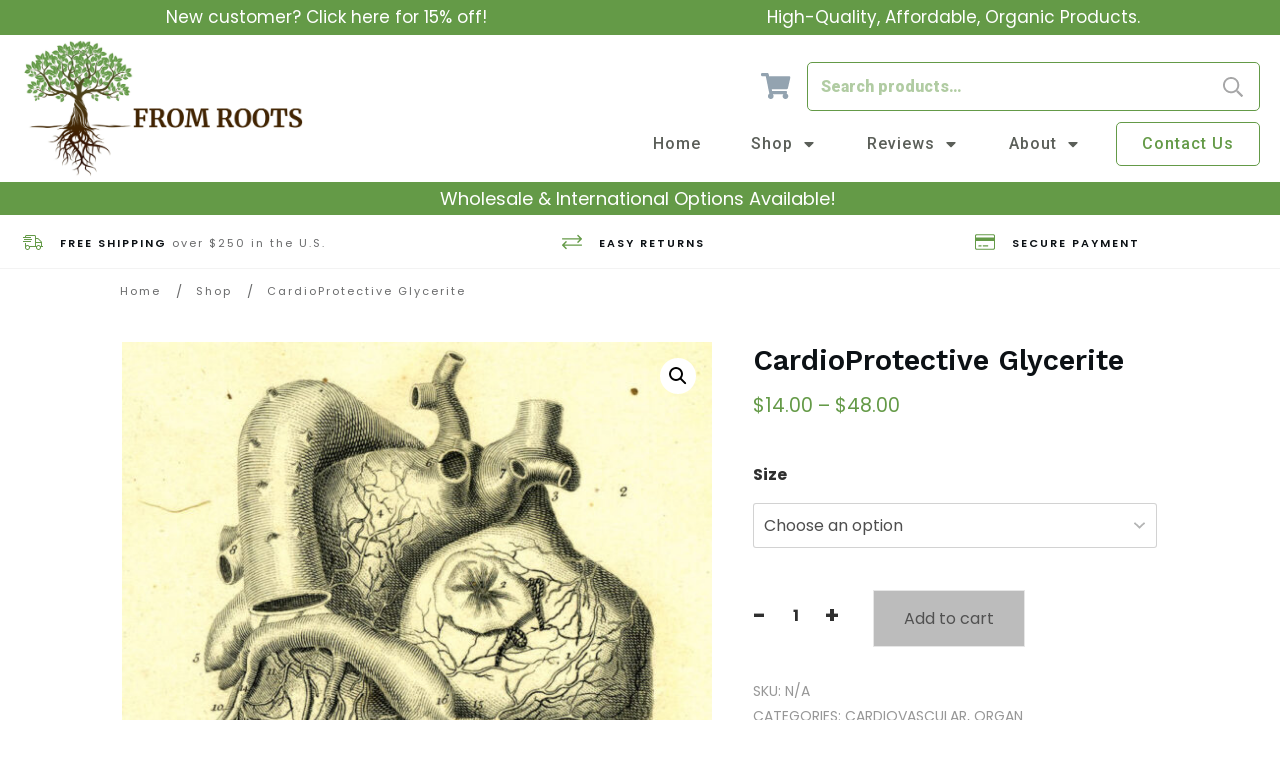

--- FILE ---
content_type: text/html; charset=utf-8
request_url: https://www.google.com/recaptcha/api2/anchor?ar=1&k=6LdkP8QkAAAAAOj0A6p5x6HHuWVV1Lfb_bmjVkLc&co=aHR0cHM6Ly9tYWRlZnJvbXJvb3RzLmNvbTo0NDM.&hl=en&v=PoyoqOPhxBO7pBk68S4YbpHZ&theme=light&size=normal&anchor-ms=20000&execute-ms=30000&cb=jp0lzd89q37z
body_size: 49477
content:
<!DOCTYPE HTML><html dir="ltr" lang="en"><head><meta http-equiv="Content-Type" content="text/html; charset=UTF-8">
<meta http-equiv="X-UA-Compatible" content="IE=edge">
<title>reCAPTCHA</title>
<style type="text/css">
/* cyrillic-ext */
@font-face {
  font-family: 'Roboto';
  font-style: normal;
  font-weight: 400;
  font-stretch: 100%;
  src: url(//fonts.gstatic.com/s/roboto/v48/KFO7CnqEu92Fr1ME7kSn66aGLdTylUAMa3GUBHMdazTgWw.woff2) format('woff2');
  unicode-range: U+0460-052F, U+1C80-1C8A, U+20B4, U+2DE0-2DFF, U+A640-A69F, U+FE2E-FE2F;
}
/* cyrillic */
@font-face {
  font-family: 'Roboto';
  font-style: normal;
  font-weight: 400;
  font-stretch: 100%;
  src: url(//fonts.gstatic.com/s/roboto/v48/KFO7CnqEu92Fr1ME7kSn66aGLdTylUAMa3iUBHMdazTgWw.woff2) format('woff2');
  unicode-range: U+0301, U+0400-045F, U+0490-0491, U+04B0-04B1, U+2116;
}
/* greek-ext */
@font-face {
  font-family: 'Roboto';
  font-style: normal;
  font-weight: 400;
  font-stretch: 100%;
  src: url(//fonts.gstatic.com/s/roboto/v48/KFO7CnqEu92Fr1ME7kSn66aGLdTylUAMa3CUBHMdazTgWw.woff2) format('woff2');
  unicode-range: U+1F00-1FFF;
}
/* greek */
@font-face {
  font-family: 'Roboto';
  font-style: normal;
  font-weight: 400;
  font-stretch: 100%;
  src: url(//fonts.gstatic.com/s/roboto/v48/KFO7CnqEu92Fr1ME7kSn66aGLdTylUAMa3-UBHMdazTgWw.woff2) format('woff2');
  unicode-range: U+0370-0377, U+037A-037F, U+0384-038A, U+038C, U+038E-03A1, U+03A3-03FF;
}
/* math */
@font-face {
  font-family: 'Roboto';
  font-style: normal;
  font-weight: 400;
  font-stretch: 100%;
  src: url(//fonts.gstatic.com/s/roboto/v48/KFO7CnqEu92Fr1ME7kSn66aGLdTylUAMawCUBHMdazTgWw.woff2) format('woff2');
  unicode-range: U+0302-0303, U+0305, U+0307-0308, U+0310, U+0312, U+0315, U+031A, U+0326-0327, U+032C, U+032F-0330, U+0332-0333, U+0338, U+033A, U+0346, U+034D, U+0391-03A1, U+03A3-03A9, U+03B1-03C9, U+03D1, U+03D5-03D6, U+03F0-03F1, U+03F4-03F5, U+2016-2017, U+2034-2038, U+203C, U+2040, U+2043, U+2047, U+2050, U+2057, U+205F, U+2070-2071, U+2074-208E, U+2090-209C, U+20D0-20DC, U+20E1, U+20E5-20EF, U+2100-2112, U+2114-2115, U+2117-2121, U+2123-214F, U+2190, U+2192, U+2194-21AE, U+21B0-21E5, U+21F1-21F2, U+21F4-2211, U+2213-2214, U+2216-22FF, U+2308-230B, U+2310, U+2319, U+231C-2321, U+2336-237A, U+237C, U+2395, U+239B-23B7, U+23D0, U+23DC-23E1, U+2474-2475, U+25AF, U+25B3, U+25B7, U+25BD, U+25C1, U+25CA, U+25CC, U+25FB, U+266D-266F, U+27C0-27FF, U+2900-2AFF, U+2B0E-2B11, U+2B30-2B4C, U+2BFE, U+3030, U+FF5B, U+FF5D, U+1D400-1D7FF, U+1EE00-1EEFF;
}
/* symbols */
@font-face {
  font-family: 'Roboto';
  font-style: normal;
  font-weight: 400;
  font-stretch: 100%;
  src: url(//fonts.gstatic.com/s/roboto/v48/KFO7CnqEu92Fr1ME7kSn66aGLdTylUAMaxKUBHMdazTgWw.woff2) format('woff2');
  unicode-range: U+0001-000C, U+000E-001F, U+007F-009F, U+20DD-20E0, U+20E2-20E4, U+2150-218F, U+2190, U+2192, U+2194-2199, U+21AF, U+21E6-21F0, U+21F3, U+2218-2219, U+2299, U+22C4-22C6, U+2300-243F, U+2440-244A, U+2460-24FF, U+25A0-27BF, U+2800-28FF, U+2921-2922, U+2981, U+29BF, U+29EB, U+2B00-2BFF, U+4DC0-4DFF, U+FFF9-FFFB, U+10140-1018E, U+10190-1019C, U+101A0, U+101D0-101FD, U+102E0-102FB, U+10E60-10E7E, U+1D2C0-1D2D3, U+1D2E0-1D37F, U+1F000-1F0FF, U+1F100-1F1AD, U+1F1E6-1F1FF, U+1F30D-1F30F, U+1F315, U+1F31C, U+1F31E, U+1F320-1F32C, U+1F336, U+1F378, U+1F37D, U+1F382, U+1F393-1F39F, U+1F3A7-1F3A8, U+1F3AC-1F3AF, U+1F3C2, U+1F3C4-1F3C6, U+1F3CA-1F3CE, U+1F3D4-1F3E0, U+1F3ED, U+1F3F1-1F3F3, U+1F3F5-1F3F7, U+1F408, U+1F415, U+1F41F, U+1F426, U+1F43F, U+1F441-1F442, U+1F444, U+1F446-1F449, U+1F44C-1F44E, U+1F453, U+1F46A, U+1F47D, U+1F4A3, U+1F4B0, U+1F4B3, U+1F4B9, U+1F4BB, U+1F4BF, U+1F4C8-1F4CB, U+1F4D6, U+1F4DA, U+1F4DF, U+1F4E3-1F4E6, U+1F4EA-1F4ED, U+1F4F7, U+1F4F9-1F4FB, U+1F4FD-1F4FE, U+1F503, U+1F507-1F50B, U+1F50D, U+1F512-1F513, U+1F53E-1F54A, U+1F54F-1F5FA, U+1F610, U+1F650-1F67F, U+1F687, U+1F68D, U+1F691, U+1F694, U+1F698, U+1F6AD, U+1F6B2, U+1F6B9-1F6BA, U+1F6BC, U+1F6C6-1F6CF, U+1F6D3-1F6D7, U+1F6E0-1F6EA, U+1F6F0-1F6F3, U+1F6F7-1F6FC, U+1F700-1F7FF, U+1F800-1F80B, U+1F810-1F847, U+1F850-1F859, U+1F860-1F887, U+1F890-1F8AD, U+1F8B0-1F8BB, U+1F8C0-1F8C1, U+1F900-1F90B, U+1F93B, U+1F946, U+1F984, U+1F996, U+1F9E9, U+1FA00-1FA6F, U+1FA70-1FA7C, U+1FA80-1FA89, U+1FA8F-1FAC6, U+1FACE-1FADC, U+1FADF-1FAE9, U+1FAF0-1FAF8, U+1FB00-1FBFF;
}
/* vietnamese */
@font-face {
  font-family: 'Roboto';
  font-style: normal;
  font-weight: 400;
  font-stretch: 100%;
  src: url(//fonts.gstatic.com/s/roboto/v48/KFO7CnqEu92Fr1ME7kSn66aGLdTylUAMa3OUBHMdazTgWw.woff2) format('woff2');
  unicode-range: U+0102-0103, U+0110-0111, U+0128-0129, U+0168-0169, U+01A0-01A1, U+01AF-01B0, U+0300-0301, U+0303-0304, U+0308-0309, U+0323, U+0329, U+1EA0-1EF9, U+20AB;
}
/* latin-ext */
@font-face {
  font-family: 'Roboto';
  font-style: normal;
  font-weight: 400;
  font-stretch: 100%;
  src: url(//fonts.gstatic.com/s/roboto/v48/KFO7CnqEu92Fr1ME7kSn66aGLdTylUAMa3KUBHMdazTgWw.woff2) format('woff2');
  unicode-range: U+0100-02BA, U+02BD-02C5, U+02C7-02CC, U+02CE-02D7, U+02DD-02FF, U+0304, U+0308, U+0329, U+1D00-1DBF, U+1E00-1E9F, U+1EF2-1EFF, U+2020, U+20A0-20AB, U+20AD-20C0, U+2113, U+2C60-2C7F, U+A720-A7FF;
}
/* latin */
@font-face {
  font-family: 'Roboto';
  font-style: normal;
  font-weight: 400;
  font-stretch: 100%;
  src: url(//fonts.gstatic.com/s/roboto/v48/KFO7CnqEu92Fr1ME7kSn66aGLdTylUAMa3yUBHMdazQ.woff2) format('woff2');
  unicode-range: U+0000-00FF, U+0131, U+0152-0153, U+02BB-02BC, U+02C6, U+02DA, U+02DC, U+0304, U+0308, U+0329, U+2000-206F, U+20AC, U+2122, U+2191, U+2193, U+2212, U+2215, U+FEFF, U+FFFD;
}
/* cyrillic-ext */
@font-face {
  font-family: 'Roboto';
  font-style: normal;
  font-weight: 500;
  font-stretch: 100%;
  src: url(//fonts.gstatic.com/s/roboto/v48/KFO7CnqEu92Fr1ME7kSn66aGLdTylUAMa3GUBHMdazTgWw.woff2) format('woff2');
  unicode-range: U+0460-052F, U+1C80-1C8A, U+20B4, U+2DE0-2DFF, U+A640-A69F, U+FE2E-FE2F;
}
/* cyrillic */
@font-face {
  font-family: 'Roboto';
  font-style: normal;
  font-weight: 500;
  font-stretch: 100%;
  src: url(//fonts.gstatic.com/s/roboto/v48/KFO7CnqEu92Fr1ME7kSn66aGLdTylUAMa3iUBHMdazTgWw.woff2) format('woff2');
  unicode-range: U+0301, U+0400-045F, U+0490-0491, U+04B0-04B1, U+2116;
}
/* greek-ext */
@font-face {
  font-family: 'Roboto';
  font-style: normal;
  font-weight: 500;
  font-stretch: 100%;
  src: url(//fonts.gstatic.com/s/roboto/v48/KFO7CnqEu92Fr1ME7kSn66aGLdTylUAMa3CUBHMdazTgWw.woff2) format('woff2');
  unicode-range: U+1F00-1FFF;
}
/* greek */
@font-face {
  font-family: 'Roboto';
  font-style: normal;
  font-weight: 500;
  font-stretch: 100%;
  src: url(//fonts.gstatic.com/s/roboto/v48/KFO7CnqEu92Fr1ME7kSn66aGLdTylUAMa3-UBHMdazTgWw.woff2) format('woff2');
  unicode-range: U+0370-0377, U+037A-037F, U+0384-038A, U+038C, U+038E-03A1, U+03A3-03FF;
}
/* math */
@font-face {
  font-family: 'Roboto';
  font-style: normal;
  font-weight: 500;
  font-stretch: 100%;
  src: url(//fonts.gstatic.com/s/roboto/v48/KFO7CnqEu92Fr1ME7kSn66aGLdTylUAMawCUBHMdazTgWw.woff2) format('woff2');
  unicode-range: U+0302-0303, U+0305, U+0307-0308, U+0310, U+0312, U+0315, U+031A, U+0326-0327, U+032C, U+032F-0330, U+0332-0333, U+0338, U+033A, U+0346, U+034D, U+0391-03A1, U+03A3-03A9, U+03B1-03C9, U+03D1, U+03D5-03D6, U+03F0-03F1, U+03F4-03F5, U+2016-2017, U+2034-2038, U+203C, U+2040, U+2043, U+2047, U+2050, U+2057, U+205F, U+2070-2071, U+2074-208E, U+2090-209C, U+20D0-20DC, U+20E1, U+20E5-20EF, U+2100-2112, U+2114-2115, U+2117-2121, U+2123-214F, U+2190, U+2192, U+2194-21AE, U+21B0-21E5, U+21F1-21F2, U+21F4-2211, U+2213-2214, U+2216-22FF, U+2308-230B, U+2310, U+2319, U+231C-2321, U+2336-237A, U+237C, U+2395, U+239B-23B7, U+23D0, U+23DC-23E1, U+2474-2475, U+25AF, U+25B3, U+25B7, U+25BD, U+25C1, U+25CA, U+25CC, U+25FB, U+266D-266F, U+27C0-27FF, U+2900-2AFF, U+2B0E-2B11, U+2B30-2B4C, U+2BFE, U+3030, U+FF5B, U+FF5D, U+1D400-1D7FF, U+1EE00-1EEFF;
}
/* symbols */
@font-face {
  font-family: 'Roboto';
  font-style: normal;
  font-weight: 500;
  font-stretch: 100%;
  src: url(//fonts.gstatic.com/s/roboto/v48/KFO7CnqEu92Fr1ME7kSn66aGLdTylUAMaxKUBHMdazTgWw.woff2) format('woff2');
  unicode-range: U+0001-000C, U+000E-001F, U+007F-009F, U+20DD-20E0, U+20E2-20E4, U+2150-218F, U+2190, U+2192, U+2194-2199, U+21AF, U+21E6-21F0, U+21F3, U+2218-2219, U+2299, U+22C4-22C6, U+2300-243F, U+2440-244A, U+2460-24FF, U+25A0-27BF, U+2800-28FF, U+2921-2922, U+2981, U+29BF, U+29EB, U+2B00-2BFF, U+4DC0-4DFF, U+FFF9-FFFB, U+10140-1018E, U+10190-1019C, U+101A0, U+101D0-101FD, U+102E0-102FB, U+10E60-10E7E, U+1D2C0-1D2D3, U+1D2E0-1D37F, U+1F000-1F0FF, U+1F100-1F1AD, U+1F1E6-1F1FF, U+1F30D-1F30F, U+1F315, U+1F31C, U+1F31E, U+1F320-1F32C, U+1F336, U+1F378, U+1F37D, U+1F382, U+1F393-1F39F, U+1F3A7-1F3A8, U+1F3AC-1F3AF, U+1F3C2, U+1F3C4-1F3C6, U+1F3CA-1F3CE, U+1F3D4-1F3E0, U+1F3ED, U+1F3F1-1F3F3, U+1F3F5-1F3F7, U+1F408, U+1F415, U+1F41F, U+1F426, U+1F43F, U+1F441-1F442, U+1F444, U+1F446-1F449, U+1F44C-1F44E, U+1F453, U+1F46A, U+1F47D, U+1F4A3, U+1F4B0, U+1F4B3, U+1F4B9, U+1F4BB, U+1F4BF, U+1F4C8-1F4CB, U+1F4D6, U+1F4DA, U+1F4DF, U+1F4E3-1F4E6, U+1F4EA-1F4ED, U+1F4F7, U+1F4F9-1F4FB, U+1F4FD-1F4FE, U+1F503, U+1F507-1F50B, U+1F50D, U+1F512-1F513, U+1F53E-1F54A, U+1F54F-1F5FA, U+1F610, U+1F650-1F67F, U+1F687, U+1F68D, U+1F691, U+1F694, U+1F698, U+1F6AD, U+1F6B2, U+1F6B9-1F6BA, U+1F6BC, U+1F6C6-1F6CF, U+1F6D3-1F6D7, U+1F6E0-1F6EA, U+1F6F0-1F6F3, U+1F6F7-1F6FC, U+1F700-1F7FF, U+1F800-1F80B, U+1F810-1F847, U+1F850-1F859, U+1F860-1F887, U+1F890-1F8AD, U+1F8B0-1F8BB, U+1F8C0-1F8C1, U+1F900-1F90B, U+1F93B, U+1F946, U+1F984, U+1F996, U+1F9E9, U+1FA00-1FA6F, U+1FA70-1FA7C, U+1FA80-1FA89, U+1FA8F-1FAC6, U+1FACE-1FADC, U+1FADF-1FAE9, U+1FAF0-1FAF8, U+1FB00-1FBFF;
}
/* vietnamese */
@font-face {
  font-family: 'Roboto';
  font-style: normal;
  font-weight: 500;
  font-stretch: 100%;
  src: url(//fonts.gstatic.com/s/roboto/v48/KFO7CnqEu92Fr1ME7kSn66aGLdTylUAMa3OUBHMdazTgWw.woff2) format('woff2');
  unicode-range: U+0102-0103, U+0110-0111, U+0128-0129, U+0168-0169, U+01A0-01A1, U+01AF-01B0, U+0300-0301, U+0303-0304, U+0308-0309, U+0323, U+0329, U+1EA0-1EF9, U+20AB;
}
/* latin-ext */
@font-face {
  font-family: 'Roboto';
  font-style: normal;
  font-weight: 500;
  font-stretch: 100%;
  src: url(//fonts.gstatic.com/s/roboto/v48/KFO7CnqEu92Fr1ME7kSn66aGLdTylUAMa3KUBHMdazTgWw.woff2) format('woff2');
  unicode-range: U+0100-02BA, U+02BD-02C5, U+02C7-02CC, U+02CE-02D7, U+02DD-02FF, U+0304, U+0308, U+0329, U+1D00-1DBF, U+1E00-1E9F, U+1EF2-1EFF, U+2020, U+20A0-20AB, U+20AD-20C0, U+2113, U+2C60-2C7F, U+A720-A7FF;
}
/* latin */
@font-face {
  font-family: 'Roboto';
  font-style: normal;
  font-weight: 500;
  font-stretch: 100%;
  src: url(//fonts.gstatic.com/s/roboto/v48/KFO7CnqEu92Fr1ME7kSn66aGLdTylUAMa3yUBHMdazQ.woff2) format('woff2');
  unicode-range: U+0000-00FF, U+0131, U+0152-0153, U+02BB-02BC, U+02C6, U+02DA, U+02DC, U+0304, U+0308, U+0329, U+2000-206F, U+20AC, U+2122, U+2191, U+2193, U+2212, U+2215, U+FEFF, U+FFFD;
}
/* cyrillic-ext */
@font-face {
  font-family: 'Roboto';
  font-style: normal;
  font-weight: 900;
  font-stretch: 100%;
  src: url(//fonts.gstatic.com/s/roboto/v48/KFO7CnqEu92Fr1ME7kSn66aGLdTylUAMa3GUBHMdazTgWw.woff2) format('woff2');
  unicode-range: U+0460-052F, U+1C80-1C8A, U+20B4, U+2DE0-2DFF, U+A640-A69F, U+FE2E-FE2F;
}
/* cyrillic */
@font-face {
  font-family: 'Roboto';
  font-style: normal;
  font-weight: 900;
  font-stretch: 100%;
  src: url(//fonts.gstatic.com/s/roboto/v48/KFO7CnqEu92Fr1ME7kSn66aGLdTylUAMa3iUBHMdazTgWw.woff2) format('woff2');
  unicode-range: U+0301, U+0400-045F, U+0490-0491, U+04B0-04B1, U+2116;
}
/* greek-ext */
@font-face {
  font-family: 'Roboto';
  font-style: normal;
  font-weight: 900;
  font-stretch: 100%;
  src: url(//fonts.gstatic.com/s/roboto/v48/KFO7CnqEu92Fr1ME7kSn66aGLdTylUAMa3CUBHMdazTgWw.woff2) format('woff2');
  unicode-range: U+1F00-1FFF;
}
/* greek */
@font-face {
  font-family: 'Roboto';
  font-style: normal;
  font-weight: 900;
  font-stretch: 100%;
  src: url(//fonts.gstatic.com/s/roboto/v48/KFO7CnqEu92Fr1ME7kSn66aGLdTylUAMa3-UBHMdazTgWw.woff2) format('woff2');
  unicode-range: U+0370-0377, U+037A-037F, U+0384-038A, U+038C, U+038E-03A1, U+03A3-03FF;
}
/* math */
@font-face {
  font-family: 'Roboto';
  font-style: normal;
  font-weight: 900;
  font-stretch: 100%;
  src: url(//fonts.gstatic.com/s/roboto/v48/KFO7CnqEu92Fr1ME7kSn66aGLdTylUAMawCUBHMdazTgWw.woff2) format('woff2');
  unicode-range: U+0302-0303, U+0305, U+0307-0308, U+0310, U+0312, U+0315, U+031A, U+0326-0327, U+032C, U+032F-0330, U+0332-0333, U+0338, U+033A, U+0346, U+034D, U+0391-03A1, U+03A3-03A9, U+03B1-03C9, U+03D1, U+03D5-03D6, U+03F0-03F1, U+03F4-03F5, U+2016-2017, U+2034-2038, U+203C, U+2040, U+2043, U+2047, U+2050, U+2057, U+205F, U+2070-2071, U+2074-208E, U+2090-209C, U+20D0-20DC, U+20E1, U+20E5-20EF, U+2100-2112, U+2114-2115, U+2117-2121, U+2123-214F, U+2190, U+2192, U+2194-21AE, U+21B0-21E5, U+21F1-21F2, U+21F4-2211, U+2213-2214, U+2216-22FF, U+2308-230B, U+2310, U+2319, U+231C-2321, U+2336-237A, U+237C, U+2395, U+239B-23B7, U+23D0, U+23DC-23E1, U+2474-2475, U+25AF, U+25B3, U+25B7, U+25BD, U+25C1, U+25CA, U+25CC, U+25FB, U+266D-266F, U+27C0-27FF, U+2900-2AFF, U+2B0E-2B11, U+2B30-2B4C, U+2BFE, U+3030, U+FF5B, U+FF5D, U+1D400-1D7FF, U+1EE00-1EEFF;
}
/* symbols */
@font-face {
  font-family: 'Roboto';
  font-style: normal;
  font-weight: 900;
  font-stretch: 100%;
  src: url(//fonts.gstatic.com/s/roboto/v48/KFO7CnqEu92Fr1ME7kSn66aGLdTylUAMaxKUBHMdazTgWw.woff2) format('woff2');
  unicode-range: U+0001-000C, U+000E-001F, U+007F-009F, U+20DD-20E0, U+20E2-20E4, U+2150-218F, U+2190, U+2192, U+2194-2199, U+21AF, U+21E6-21F0, U+21F3, U+2218-2219, U+2299, U+22C4-22C6, U+2300-243F, U+2440-244A, U+2460-24FF, U+25A0-27BF, U+2800-28FF, U+2921-2922, U+2981, U+29BF, U+29EB, U+2B00-2BFF, U+4DC0-4DFF, U+FFF9-FFFB, U+10140-1018E, U+10190-1019C, U+101A0, U+101D0-101FD, U+102E0-102FB, U+10E60-10E7E, U+1D2C0-1D2D3, U+1D2E0-1D37F, U+1F000-1F0FF, U+1F100-1F1AD, U+1F1E6-1F1FF, U+1F30D-1F30F, U+1F315, U+1F31C, U+1F31E, U+1F320-1F32C, U+1F336, U+1F378, U+1F37D, U+1F382, U+1F393-1F39F, U+1F3A7-1F3A8, U+1F3AC-1F3AF, U+1F3C2, U+1F3C4-1F3C6, U+1F3CA-1F3CE, U+1F3D4-1F3E0, U+1F3ED, U+1F3F1-1F3F3, U+1F3F5-1F3F7, U+1F408, U+1F415, U+1F41F, U+1F426, U+1F43F, U+1F441-1F442, U+1F444, U+1F446-1F449, U+1F44C-1F44E, U+1F453, U+1F46A, U+1F47D, U+1F4A3, U+1F4B0, U+1F4B3, U+1F4B9, U+1F4BB, U+1F4BF, U+1F4C8-1F4CB, U+1F4D6, U+1F4DA, U+1F4DF, U+1F4E3-1F4E6, U+1F4EA-1F4ED, U+1F4F7, U+1F4F9-1F4FB, U+1F4FD-1F4FE, U+1F503, U+1F507-1F50B, U+1F50D, U+1F512-1F513, U+1F53E-1F54A, U+1F54F-1F5FA, U+1F610, U+1F650-1F67F, U+1F687, U+1F68D, U+1F691, U+1F694, U+1F698, U+1F6AD, U+1F6B2, U+1F6B9-1F6BA, U+1F6BC, U+1F6C6-1F6CF, U+1F6D3-1F6D7, U+1F6E0-1F6EA, U+1F6F0-1F6F3, U+1F6F7-1F6FC, U+1F700-1F7FF, U+1F800-1F80B, U+1F810-1F847, U+1F850-1F859, U+1F860-1F887, U+1F890-1F8AD, U+1F8B0-1F8BB, U+1F8C0-1F8C1, U+1F900-1F90B, U+1F93B, U+1F946, U+1F984, U+1F996, U+1F9E9, U+1FA00-1FA6F, U+1FA70-1FA7C, U+1FA80-1FA89, U+1FA8F-1FAC6, U+1FACE-1FADC, U+1FADF-1FAE9, U+1FAF0-1FAF8, U+1FB00-1FBFF;
}
/* vietnamese */
@font-face {
  font-family: 'Roboto';
  font-style: normal;
  font-weight: 900;
  font-stretch: 100%;
  src: url(//fonts.gstatic.com/s/roboto/v48/KFO7CnqEu92Fr1ME7kSn66aGLdTylUAMa3OUBHMdazTgWw.woff2) format('woff2');
  unicode-range: U+0102-0103, U+0110-0111, U+0128-0129, U+0168-0169, U+01A0-01A1, U+01AF-01B0, U+0300-0301, U+0303-0304, U+0308-0309, U+0323, U+0329, U+1EA0-1EF9, U+20AB;
}
/* latin-ext */
@font-face {
  font-family: 'Roboto';
  font-style: normal;
  font-weight: 900;
  font-stretch: 100%;
  src: url(//fonts.gstatic.com/s/roboto/v48/KFO7CnqEu92Fr1ME7kSn66aGLdTylUAMa3KUBHMdazTgWw.woff2) format('woff2');
  unicode-range: U+0100-02BA, U+02BD-02C5, U+02C7-02CC, U+02CE-02D7, U+02DD-02FF, U+0304, U+0308, U+0329, U+1D00-1DBF, U+1E00-1E9F, U+1EF2-1EFF, U+2020, U+20A0-20AB, U+20AD-20C0, U+2113, U+2C60-2C7F, U+A720-A7FF;
}
/* latin */
@font-face {
  font-family: 'Roboto';
  font-style: normal;
  font-weight: 900;
  font-stretch: 100%;
  src: url(//fonts.gstatic.com/s/roboto/v48/KFO7CnqEu92Fr1ME7kSn66aGLdTylUAMa3yUBHMdazQ.woff2) format('woff2');
  unicode-range: U+0000-00FF, U+0131, U+0152-0153, U+02BB-02BC, U+02C6, U+02DA, U+02DC, U+0304, U+0308, U+0329, U+2000-206F, U+20AC, U+2122, U+2191, U+2193, U+2212, U+2215, U+FEFF, U+FFFD;
}

</style>
<link rel="stylesheet" type="text/css" href="https://www.gstatic.com/recaptcha/releases/PoyoqOPhxBO7pBk68S4YbpHZ/styles__ltr.css">
<script nonce="sR1Xr5DF80suK34mAFZP8w" type="text/javascript">window['__recaptcha_api'] = 'https://www.google.com/recaptcha/api2/';</script>
<script type="text/javascript" src="https://www.gstatic.com/recaptcha/releases/PoyoqOPhxBO7pBk68S4YbpHZ/recaptcha__en.js" nonce="sR1Xr5DF80suK34mAFZP8w">
      
    </script></head>
<body><div id="rc-anchor-alert" class="rc-anchor-alert"></div>
<input type="hidden" id="recaptcha-token" value="[base64]">
<script type="text/javascript" nonce="sR1Xr5DF80suK34mAFZP8w">
      recaptcha.anchor.Main.init("[\x22ainput\x22,[\x22bgdata\x22,\x22\x22,\[base64]/[base64]/[base64]/KE4oMTI0LHYsdi5HKSxMWihsLHYpKTpOKDEyNCx2LGwpLFYpLHYpLFQpKSxGKDE3MSx2KX0scjc9ZnVuY3Rpb24obCl7cmV0dXJuIGx9LEM9ZnVuY3Rpb24obCxWLHYpe04odixsLFYpLFZbYWtdPTI3OTZ9LG49ZnVuY3Rpb24obCxWKXtWLlg9KChWLlg/[base64]/[base64]/[base64]/[base64]/[base64]/[base64]/[base64]/[base64]/[base64]/[base64]/[base64]\\u003d\x22,\[base64]\x22,\x22RGMWw5rDusKRT8OSw5l5TEDDo2lGan/[base64]/w4fDmcKEwqvChEFCwrsvH8K4w5IVwr9BwpzCsgzDnsOAfgfCqMORe0/DgcOUfXFUEMOYeMKXwpHCrMONw5/DhU4aFU7DocKfwod6wpvDpX7Cp8K+w6bDg8OtwqM6w7jDvsKaTRnDiQh6HSHDqhVLw4pRBXnDozvCqcKgezHDn8KtwpQXHyBHC8OoEcKJw53Dp8KrwrPCtmgpVkLCg8OEO8KPwrRze3LCucKwwqvDsyIxRBjDrsOtRsKNwq/CgzFOwoRowp7CsMOWdMOsw4/Ct2TCiTEnw4rDmBxHwr3DhcK/woLCjcKqSsO+wpzCmkTCpXDCn2FFw6nDjnrCgMKuAnY5UMOgw5DDvQh9NSDDocO+HMKVwovDhyTDscOrK8OUPHJVRcOSR8OgbCQYXsOcEMKAwoHCiMK/wpvDvQRMw55Hw6/DgMODOMKfZsKUDcOOIMOeZ8K7w4LDl33CglTDum5uKMK2w5zCk8OIwrTDu8KwQcOpwoPDt3ARNjrCpjfDmxNvA8KSw5bDiSrDt3YVFsO1wqtSwpd2UgXClEs5ccKOwp3Ci8Odw7tae8K9F8K4w7xEwq0/wqHDhMKAwo0NfWbCocKowrU0woMSOcObZMKxw6rDshErXsOqGcKiw7nDvMOBRBB+w5PDjT7DjTXCnSp0BEMpEAbDj8OTMxQDwq7Cvl3Ci13CtsKmworDr8KQbT/CoxvChDNQZmvCqVDCmgbCrMOKPQ/DtcKlw6TDpXB9w5tBw6LChATChcKCJcOSw4jDssOUwpnCqgVbw6TDuA1Jw7DCtsOQwqnDghpHwpXCllzCnMKdLMKiwrLCkGoZwo1TQEjCocKdwq4mwrFISGt8w4XDuml5wpJewo3DhSQnJiZyw5lHwpDCj0RIw4Fhw5/DhmDDs8OmOMOdw6nDsMOSW8OYw6Ezc8KWwqZNwqQ/[base64]/Do8KzOsOPe8KPBzfCi3wPJ8KLw5vClsOBwrx2w5rClsKWP8OcF1N4PMKLTzJ4SmfChsK+w5Auw77DmAzDqsOTacO0woIvVMKywpXDksK2XnTDj0/[base64]/Cq1TCqsOIw7nDjcKyw55sAsOWwrYkw5wPwp0PU8OBJcOUw4zDmsKxw5PDo0zCo8K+w7/Dr8K5w71+Z3MNw6rCsBfDk8KJcydjd8OzEBJSw47Cm8Ovw5TDkWpRwp46woF3woDDrsO9NVIQwoHDg8O+YcKAw5ZIBnPCpcOjNnI/w7BYHcKow6LDgBPCgGXCgMOAOEnCt8OXw5HDlsOENUTCscOGw7cWRmnCo8KGwrh7wrbCrHtQYHfDuyzClsOoWS/CocK/B15RF8OzAMKnK8Otwpouw4rCtQ5xHsKNFcOaEcKmNMODYxTCgWfChHPDv8KgLsOwOcKfw4dNX8KkTsOdwrMKwqk+KHQbTMOUXwjCp8KGw6bDqsKow6jCksO7GcKpSMO0XMOkFcOmwoxSwrTChAjCm0NPTV7CgsKsZ3jDiCIgWErDsUMuwqMpIMKEe0/CpQdEwrEFwr3CkifDjcOZw5Rpw7ICw74NVSXDmcOwwq9/Cn4MwpbChybChcOKCsOTU8OUwrDCrTRVNwNDdB/CtXTDtw7Dk2TDjXkIZyEfZMKrFBXCvE/CsSnDoMKfw5HDgsOvCsKOwpouEMOtGsO4w47CpkjChzZBFMK7wpcxKkBldEsdOMOoYGTDhcOew7EBw7ZvwoxfFifDrTXCr8OMw7bCj3Q7w6PCtHBXw63DkBzDiSAHHyLCjcK+wrPCnMOnwqZcw6DCihvCgcK4wq3Dql/Cj0HCisOGUBIwA8OPwoZ9w7/Dq1tWw79/wplAD8Oow4QzfyDCpsK0woNCwqMcT8KfEsKxwqcawqYAw6V1w6jCjCrDiMOQQ1rDriBKw5TDmsOYw75ULCDDgsKiw5huw5RdeD3Cv0Zww5/Cm1gewqssw6rClT3DhMOzUzEtwok6woxwZ8O2w4lFw7rDi8KALkwUX0QiRggnVmrCucKIN0A1w7rDl8OrwpXDr8OWw4c4wr/[base64]/fCBSNsKBYHgFwoAXwp7Dgkx9RyzDqDjDh8KfHsKCwr/Dqlh0fsOOwqRod8KPLRDDg1A4JWYECg7CscOfw6XDucKswqzDiMOxdMKbWkQ7w7vDg2pPwqE3QcKmVVbCgsK0w4/[base64]/[base64]/DrMO/BsOPEyVzZiDDmEjCtMO0w7XChDPCu8K+GsK3w5sRw6XDtMOPw7FeCMObQcOiw7DClwNHJSLDqC/Ci1rDmcKnWMOydSk4woF8IFfCo8KsMMKGw4oSwqYWw6wrwprDl8KVwrrCoXwdFXPDksKqw4DCsMOXwrnDiBJiwrZxw7TDqHTCrcO7eMKZwrfDmMKdUsOAXnc/J8O5worDtiPDu8OZYMKmw5Riw40zwoXDusKrw4HDkWfCkMKeFcK2wqnDmMK1aMKCw6o3w4ouw4BUEMKkwrhiwpMSTF7DsHPDu8ONDsObw5DDnhPCtyJubSnDkMOlw6zDp8Ohw7nChMOJwrTDrT3CtW4/wo59w7LDssKrw6bCpsO/wqLCsifDvMOoAlZmTypow6nDvz/Dv8KJbcK8JsK5w5jCtsOPPMK/[base64]/CvcKFwqjDqzEmw4oVw6p/w516J01jw53DqMKkUxtAw48PdjVVI8KxZsOSwrESKGvDgcOhJ0nCnm4QFcORGnLCicObCMKCVh1mGhHDk8K4QGJ5w7XCoyrDiMOafjXDv8KmU2lUw4oAwqERwqFXwoFLecKxClHDvMOEH8KdMzZ1wo3Du1TCisOzw6oBw6EOfcOww49fw79Qwr/CocOowqhrMX1qw4fDqMK9ZsKTfwzCnSlNwpnCnMKww6IjURhnw6DCu8OVex4BwqnDvMK9TcOVwr7DkH4mRkXCu8OKK8K8w4vDmRvCgsOkwrDCtcOqXXpZQMKHwo0KwrfCn8Oowo/CtC3DtsKJwpsreMO4wo1kAsK/[base64]/emrDuwDDiMKewrxGwp/CnHXCrsOcH8K+Hh8tPsOCFsKjHQXDn1zDhG5Xe8K4w7TDucK0wrTDtFLCq8OZw5vCvnbCrAJUw6U2w70Xwrgww7DDpMKtwpLDlMOLwpgtZCYgB1XCkMOBwqgDe8KLbllUw6MBw5/[base64]/CqsOVwrEfw6PChDXCnMKyQsOWwoBww49Yw6RXIsO8S1fCp0x1w4DCjMK4cELDoT5vwrgTMsOPw7HDpm/Cv8KbSC7CtMK+Q1LDq8ODEA3CjxLDjUAcMMKuw756wrLDvibCq8OowoDCocKENsOawrU3w5zDpsOwwrUFw7PDs8KqQcO+w6QoSsOaYAhQw73CuMKDw7wlPGTCuUbCoQFCWB1pw6fCoMOJwqfCnMK8BMKPw7bDmGAgMcOmwp00wobDmcOuJx/[base64]/ARHCqSfDt8OcT8OAXsOHwo7DoMKjEsO1wqjChMK0w67CgAPDt8OHA1YNFkjCoVFEwqF/wrEhw4jCvXBXHMKmW8ObF8OowoZuH8K2wpjCjMK3fijDs8KKwrc9cMOLJUBbw5Q7JMOAW0sVTEh2w5EbdWFMFcOIR8OLWsO8wozCo8Okw7l8wpwBRsO0w6lKR1UAwrfDkm0+McOmY2QuwofDocKUw4Bmw4/CpsKCRsOnwq7DjBbCksKjBMODw6zDlmDCsw3Cp8OjwpEew4rDpG3Cq8KWesK/HCLDpMOWB8KmB8OIw5lKw5pMw7cKQljCvGrCqiXCkcO+IXFsLgnCs3ImwpkDfCLCj8KXf1M6LMOvw7dtwqrDiFrDkMKYw4NNw7HDtsOPwr9kFMO5woxnw4bDoMO8XE3CkSjDtsOWwrJAdk3CgcO/FQDDg8OhYMKvbAFqZsK5wqrDksOhNHXDvMOIwo4maU7DtsOnAnPCqsKZez3DpsK/wqBrwp3DhmLCkzFBw5kVO8OVwpJhw5xqNsO/V0QpTWp+csOkSEYxKsO3w7sheRPDv0vCmSUAYTIzw43CmsKWV8Obw5FkGsKGw6wrKEvChXfDo08UwpUww7nCnUPDmMKHw4HDpCnCnmbCiQsaOcO+WsKCwqw6Z3vDmMKVKsOGwrPCtwwiw6XDm8KsL3B6w4cSbcK1woJ2w5zDq3nDon/Diy/DiyoFwoJkPSbDtHLDvcOqwpl5KTPDh8KOXhgFwpzDnMKIw4HDth1Pa8Kdw7BQw7xBNsOmMsKRYcKPwoZXFsO5GcKgb8OQwoTClsK7RhFIVjR3IC9pwqJAwp7DvsKrIcO4cBTDisK5eV00esOaWcKPw7XCrsOHNQYiwrzCki3DlDDCqcOOwr/CqitFw61+dxTCgD3DtMKMwr0kDBYHeRXDr1/DvhzCmsOBNcOwwrbCv3I5wrzDl8OYRMK8LMKpwrpIMsOkQFwFNcO/wptCNSlKOcOiw5F0CmcNw5/[base64]/[base64]/w7cIw6dVbG3CnsOrYsKtw7XCscOEwqVAw5DDi8OPQUobwr/DqcOiwrl/w7zDlsKLw70/wqDCt1LDvFhwGBpaw402woHCgDHCqyvChSRhclJiTMO3BMOdwo3CrC7DtS/CtsOjO304dcKtcgEgw641CWtEwoQQwqbCgcKjw4/[base64]/CgsOpwqZeU0rCml3DlFYOT1vDs8KLBsK8MBFVw7fDkxUZSHfDpcKmwpc5cMOvcSFXBm1QwpxjwojCpcOmw4/DhBUMw5DCiMKcw4HCuBB0Sn5XwqnDlXRgwq0cTMKYUMOqQzlQw73DpsOqCABzSy3Ci8O/[base64]/[base64]/woQKYsKvAMKDIl/DqcOSwp7CgcKKwqXDpMO6PMKYUsOywqh5wqDDpcKdwoMdwqLCs8KuC3jCiBwXwo3DmwrCsjDCksKywqVtwo/CnlDDiTYdFMKzw4TDg8O7QTDCtsOzw6Yjw7zCqmDCj8KBd8KpwprDm8KjwpgfLcOkPsKSw5PCtD7DrMOWw7vCukLDsSYNc8OAacKSRcKdw5Y/wonDkjUuMMOCwpnConMwS8KTwq/[base64]/CmnHCrcKZwoEVwqzDlUnCvWFgwqQlw63DsSRwwrIOw5XCrH/CnQFuKW14SDlGwoDDicO3D8KrYBwpZcK9wq/CucOMw6HCksO8wokLHSrCkmIHwoFVQcO7wo7CnG7DvcKgw7QIwpbCpMKCQzXCnMKBw5TDoWAGElrCi8Ovw6MjBWJZccOTw4nDj8OCFnoTw6/Cv8O9w4TCj8KqwooqAcO2ZcO2w5NMwq/DvXpfFi9BHMK4d3vCr8KIbDpXwrDCisKXw714HTPClCPCqcOHLMOJQyfCq0odw5oqTHnDrMOXA8KgO10gVsKBSjIOwqxtwoTClMO9cDrCn1h/w6DDlMOhwrUJwrfDk8KFw7rDqVXDkn56wrbCo8KlwqcnAD5jw5Jgw5lgw7rCtmxrdF7CjTfDpjd0BDQ7JMKwY0kPwplIcRg5ZQvDklEHw47DnMObw6InHyrDn215wpM8w4/[base64]/[base64]/CksOrw4pMMFBkCErDmMK7Mz7CicKuwqnClcKZw4s9IcOWdXlbcxXCk8OswrR3AFjCv8Klw5dvZwJ4wp4wFV/CowHCtxcQw4rDuE7CtcKsG8K8w7UZw45cSDtYcCtqwrbDqyl8w7vDpTPCni0hZz3CmcOwQWvCj8KtZMOgwodZwq3DgXVFwrARw79Uw5XDtsOFU0/[base64]/CicOOK8K8dMO/DwPDkjAyw5LDsMO1w5TDmsKrPsOrGXk4wq58FRjDksOswrB6w7vDim3CuEfClMOLXsOJw5kYw458AFfDuVHDmVR6KiXDr3nDoMKhRAfDl0Yhw4fDgsOWwqDCmE5pw7pJUE7Chhhaw5HDisOsBcO1Y388B0HDpX/CmMOnwrnDocKywpbDtMO9wqZWw4nDocORch4MwpJswpnCm17DjsKmw6YnQ8O3w4EyF8Kow4dVw7NPDg/Do8KQIsOATcORwp/[base64]/[base64]/XsOkbcKaEcOFM1ERJ0UPTsOGMQERZj7Co0tow6J/VgccSMOfWm/Cn3FBw7JXw7dfUFpow4fCuMKMTWAywrkLw5dxw6DDjBXDhgTDncKsdhrCmU/CkcOSKsKiwp0QYsOxMwbDm8Kfw7rDrG7DnEDDhEw6wp/Ck3XDiMOIasOVTTFcHHXCrcOXwoB9w6hMw6FSwoLDqMKsL8K3L8KRw7RZLgUDZsO8UVoOwoE9AFArwo86wrxKbFpCLQtrwpbDpyXDgSvDmMOkwq8Yw63CnB/DrMOPYFfDn0J6wpLCrmZlTBXDr1JPw4DDlnEhwpXCmcO0w4XDoSPCrjXCvVZ0Sj4sw7zChToTwoDCpMO9wqbDrkRkwoM7FwfCrzhMwqXDmcOUKTPCt8OGeRHCrwDCqcOrw7rChsOzwp/Dt8KfC0vChsKBYTImPcOHwqHDuxZPSDALNMKAL8KZMU/[base64]/w4MLw5zChxHDnMKsSXYVOj3DkcKzw5Myw4V+cgTDosOdwoXDm8OGw5/CrgbDhcOjw4YJwrvDisKow405MXjCmcKMYMK6YMKGbcKdTsKEU8OZY1lUQx3CtmvCt8ODa27CjMKJw7bCtsOrw5vDvTfCsiVew43CmVwPcCTDvzgQw7HCqX7DtzEBOirDrgc/LcKaw7kkOnfDvsO4CsOyw4HCh8K2wo/[base64]/Ci8OMwrlbw6ZeLHBSOTHDscKndMKewrjCrsKTw6EKwpUzKMOIPCLCuMKTw7nChcO4w7IzGMKUfh3CsMK5w4TDrClCYsK7MHfDv37DocOxJ30tw5tAC8KrwqrCmzlXBGh3wrHCswzDncKnw7rCv33CscOPNznDiEkyw7gew7HDiGzDjsOOw5/CjsKWQx8/[base64]/Dm0YJwqQUwp7DkFrDgiolw5DCqFbCgjAuC8OzZzXClygkHcKvTEY4GcOdDcKwQFTDky/Dg8KAd2xGw59iwpMhXcKiwrDCosKvcl/Ct8KIw7NZw6J2wphGSknCrcO5wrhEwr/DpQfDujXCo8OuFcKeYxtUd2tbw4fDvTIVwp7Dq8KGw5rCtGZhIxTDoMO1FMOVwohAWUw/[base64]/ChsK3aWdAw4bCpSMHwr4ZZhBHwozDsMO3w6nDn8KXf8Kcw7TCpcKmRsKhfcOLAMKVwpYES8KhHMK8C8OsM23CqE7Co0PCksOvYD7CiMK+X1HDmcO3OsKFVMKWMMO4wpjDnhfDlcOrw402PsK6acKEGRkKVsODw7fCjsKSw4Yvwp3DmzHCuMOXHijCgsKKcQw/wrvDh8Krw7kBwoLCv23CmsOuw4sbwqjCr8K/bMOEw6sZJXBPFi7Ds8OwP8ORwoDCpkzCnsKMwqHCtsOkwr7CjyoMGBLCqj7Cok8OPBpiwodwC8KNHwoJw7vClk3Ct3TCi8KmAMKzwr04f8OQwo3CoW7DmCQZwqvCisK/[base64]/DmcOhbgbCskJjwoPDpsKOwqrDpcKzWBxSPhNTbFoeaQvDk8OyIlc0wofCg1bDv8K7DCNyw7YQw4gBwrHCtsOTw7xFRwdWC8O7TxMaw6sFRcKnKDbCpsOJw6QXwrPCpsO1NsK8w7PCkhHCtXluw5HDn8OPw6PCtg3DpsOTwoDDp8O3EcKiaMKXdMKpwq/DusOvGcKxw4fCjcOzwpQERkXDsl7Crxx2woVnUcO7wqxAdsK0w485M8KRXMK5w6wdw7xIBwHCnMKaGQfDsh7DogXDlMKJccO/w7Qpw7zDjBZTYU0jw59twpMMUsKpVmnDpTtYW2bDosK8wpdhQ8K5RcK5woEyf8O7w7NxCn0Zw4DDpsKCNHjDp8Onw5jDs8K6VnZNw45LTgRqAS/[base64]/DncKtw7cRR0FfwrIuw4Rewqw1EXYSwpnDrsKNM8OOw77DsVM2wr1/fDZ3w4TCsMKYw7JAw5LChQZNw6PCkxg6bcKUQsOyw5XDj25Owo7CuSw3LlXCvHsrw74dw7TDhA9iwpAREwvCncKFwrfCpWjDrsOMwrQiXcOjM8K8aRt4woPDt2nDtsKUXy8VfSk6ORHCmwZ+SF0hw7pnSB0cI8KRwrIywpXCmcOcw4bDkcOpAjgFwo/CnMODCEM8w4jDvUMWa8OSMHp/ZwXDucOLwqjCmsOfVsOEIkM5w4RZUwDCisO+VHrDscO9HcKtUXHCkMKtDwABIMKnQWjCosOSf8KQwqfCgC1QwpXClR4kIcO/M8OiRwVzwrHDl218w7YbSEg9Ml4mS8KJSmICw64fw5nCvhAkR1HCtWzCjMKEJEIUw4Ipwo9KMMOrDH98w4DCicK/w6AvwovDpXHDucOmGhc7Tjsyw5cbfsKHw77Dsic0w6HCqRQ3djHDvMOww6nDpsObwpwQwqHDoShXw5vCk8OiEcKtwqI7woLDjAvDisOMHgtjA8KHwrksS2Exw5YDf2ozHsOGJcOtw5/CmcOJBBZtBx9qF8Kcw5gdwqV4BGjCoiAJwprCqnImwrkfw6rCpR8RfSLClcKCw7tHM8KowofDnWrDucO2wrXDvcOfVcO7w63DsV0xwrxdW8Kyw6rDg8OKHXgKwpfDlH/CgMOFGxLCjMOiwqjDisKewp/DgwHDnsKJw4TCnDIxI0QqZW5yBMKDFk0DazsiIgbCjm7Di2orwpTDow8dY8Okw44aw6PCoUTCmlLDlMKnwpk/G1YuTcOeZxbCmcOVAQLDh8OAw5ZAwqkhQMO3w405XMOxdwhke8OKw5/DnDNnwrHCqzrDp3HCm2LDmcKnwqF+w4/[base64]/CmGzCvD7Cv8OFWsOOQMKGwo8lwqAhAsKKw5YjG8KqwpcKw5nDsTPDk1dtSDHCtCZ9KMKZwqDCkMONW0fCsHZSwpZ5w74YwoTCnTcsUG3DkcOmwqAhwpLDmcKBw5djTXslwqTCvcOow4TDocOEw7waesKiw7/[base64]/CmAI6w757fkE+wrFPCygSa1l6wrdXTcKCPsKGBXsndcKBSj7CmFfCj3TDlMKfw6/CjcKcwrlswrggdsOTf8O0Bwc4wppQwqMTIQjDqsO+DVtbwrDDkmbCvgbCgk3CvDzDj8OHw7lCwoR/[base64]/Dj8K0fMKLBibDqsOfwopgwrHDkMKBwpjDlcKVRsOXDCMzw74zesKSTsOQakMowpopLS3CrUQYF2Q+w5fCpcK9wrxlw6vDssKgaUXClH/[base64]/[base64]/CncKJKcOiUGsJbMKmaFDCq8OEfsOjw6BeSMOYR2zCnn0xYsK+wr7Dt1PDmsKBDy8ENRTChykMwoo0VcKPw4XDkRx3wpgDwpnDlQ/CtFXClG3DqcKbwppbOcK/QsKcw6Fyw4LDnBHDssKJw7rDtcOfVsKYXcOfJg03wrvDqQ3CjgjDvn1/[base64]/DhGbDoQxIwp/ChcK2w7sMwpbCgMK+JsK/wrjCtcKiwppcT8KAw63DqhvDnkfDkSbDrh3Dp8KyCcKawobDhMOswqPDgcOHw67DqnHChcOrIsOQVTnCkMOrCsKZw4MEDWNsFcKvZ8K3Lz89SR7DhMKUwq/[base64]/CuMOrw7/DtMKvfcKobCzCscKtw5bCuzbDkDbDr8K9wrPDlztfwoAaw61bwpzDpsOmWypGRFHCrcKcaDbDmMKXwoXDnyYOw6XDjWLDjMKkw6jDgmDCuCsUCFgkwqvDuULCg0NkT8OfwqkkG3rDn0kWDMK3wp/DiA9ZwqTCrMOYRWTCiGDDi8OXTMOqQ3DCn8OBMzFdY3NeL3ZlwqLDs1HCni4Aw5bDsxPDmRktKMK0wp3Dt2LDtHsLw4bDo8OfMw7CosKmZsOAJ2IhXCzDvChiwqNGwp7DpRvDlwp5wrvDvsKGZsKBFcKLw7/DgMKjw4tbKMOpMsKDDG/[base64]/DgcOTwq8uw5kuw7nDjcK2ByfCjMO3asOiw7F1FsKxUCtrw6YFw4rDlMK+NwI7wqgRw6jDh2pwwqMLFjFWf8KSHifDhcOrwqjCtT/CnD02B2pCHsOFRsOow6HCv3lhakTChsOAE8O3WENqCSdsw7DCiWkoEXUew4fDjsOfw71zwojConEgQxQEwqnDsyVcwp3DlMORwoI8w5lzDHLCgMKVfcKXwqF/FcK8w4cLXAXDqMKKZsOvGcKwIT3CsTDCmV/DoTjCocKKGcOhHsOTXwLDoATDh1fDvMOmw4zDs8KWw5A9CsK+w7AYayTDiGvDhUDCrgbCthMKVgDCksO6w4/[base64]/GMKrw4XDncK+C8Oow4QJw6wEw6TDhgN4PSTDqXbChzZgOsOBWsKGecORKMKSDsKiwrYqw4fDsCfCk8OeH8OUwp3CsFXCocOAw40oXkgTw5sbwoTChh/CjEzDgDQZYMOXOcO4w4dFDsKDwqZ6R2LDjWhOwpnDryvDjEtKUEfCmcOiTcOMPcOuwoBAwoEAZ8OCFmNHwrPDlMOXw6nCpMKJNG17D8OmacOPwrjDkcOIFsKuM8KXwrJ7OMOqasOMX8ORG8Oia8OKwr3CnRJCwr55VMKQf2gDM8Knwq/DjwXDqSJtw63ClknCr8K/w6LDoATCmsOtw5/DhMKYZ8OtFQPChsOqL8KuHTJuWT18b1jCoH5AwqfCtGvDozTClsOvCMK0LGgJAVjDvcK0wo8/[base64]/CoFjCp2gFw5Itwokrw6h5wrLDmAkSw6QUw7/CsMOUCsK4w5ULNMKBw5TDniPCr3xaRE59ccOmSE3ChcKhw7xQdRTCpMKZBsOxJCxSwopkQnc/JB01wpp0an4iw7E/w4YeYMKRw5BOc8OFw6zCn2l7Y8KFwo7CjsKAZ8OZa8OVdnDDhcO/wo8Cw5wEwrldQcK3w5dow6TCvcODMcKnKHTCr8KzwpLDoMKAbsOEAcKFw7U9wqc2VW02wojCl8O/wpnClDTDhMOqw414w5vDtmXCgwFqOsOLwqvDjzxQLTHDhl81OsKDIcKiNMK/KknCvjFNwrPCv8OaNkjDpUwaesOIBsKCwrA4ckfDsCtgw7XCnnB0w47DiTQ3CMK6VsOAHnrCu8OYwrfDsgTDt2ksGcOYw5rDgsO/LwfClsOUC8OFw68sUwLDgVMKw6LDs1Ukw652wqd+wozCscKlwonDqREiwqTDriEVNcOMPxEcT8OxIGlGw5wWwrNhchDDlnbDlsKyw5dGwq/DlMOyw4RDw49qw7Fbwp7CksOWbcO7LgBEGi3ClsKHw60owp/DnMK9woUTfDlNd2U7w65Ne8OEw5IaYcKBRHlawprClMOdw4TDqkNqw7sowr7CjzjDihFddcKqw5jDmMKiwrJRPl7CqSDDn8KIwrgywp0mw6FNwoBhw4kHclPDpxVUJTImaMOJSSDDlcK0LA/Crn0ON3Rrw4grwonCvDQNwpkiJBDCrgBuw63Cmgtrw47DllDDpHQ9P8K5w47CoCYowoDDpyxmw5cdZsKWFMKoMMKCBMKlcMONB01jw7Vsw6fDkB4sGDgGwrnCt8KsLyZcwq/CuFw/wqo7w7XCnivDuQXCgATDi8OLa8Klw6FEwq4Qw6g0CsOYwo3CpHksYsKAcEnDq2DDkcO4fT3DpiQFaWp3T8KnPwg9wqEBwpLDjmpjw4vDv8Kiw4bCpG0TM8Kjwo7DtsOfwrB/wohZDWweayfCpi3DpDPCoVbCr8KBA8KMwpDDtQjCqCtew6MpIcOtFWzCjsOfw6fCm8Kvc8KteR5Ywo9Swrp1w600wpckdcKgEl4cLTMhbsOxFVvCv8K9w6tew6XDkQ5jw6R2wq0PwpF+T3dNHGwzAsOxfQzCpnTDpcOAeGtwwq3DssOow7UEw7LDuF8cUyMsw6/CncK4OMOgPsKmw4NLdHfCjj3Cn0F3wrloHsKww5bDvMKxL8KlSFDDlMOUTcOxfcOCK23CksKsw77DuDvCqhA4wo5rOMKXwrBDw6fDjMOiSgbDmsOnw4IWbDwHw7QmQk4Tw7l2NsOCwp/DucKvR3AZSSXDqsKgwprClkTCrMKYX8KgInjDuMKaUBPCrUwVZiB+AcOQwqjClcKTw6rDpzoSNcKxLl7CizEzwot3wqDCncKdCgdcK8KVbMOWZxTDgRXDgMO1AkZMOAIlwrXCiVrDqCnDsQ/CocOzY8K6UMKMw4nCuMO6KnxuwpvCn8KMHw1pw43DuMOCwq/[base64]/KzXCpw3CtFzDusOMKcKyw5s3w6jDiTkpw6pwwobCqjsow5zDshjDg8OwwqjCs8KBBMKyBz1wwqbCvBgZE8K6wq8mwogaw7plOT0/ccKGwqVyZyk/w41iw6/CmUM3I8OiPzUnNFTCp03Duxt7wp9kw4TDnMOxIcOCeHJbTMOKF8OOwoEZwp1PHTnDigtzHcKDSXzCpTXDqcO1wpQUScKVbcO4wpwZwpJcwrXDkStWw74fwoNPQ8OMI1MCw7bCscK2PDXCkcO9w4hwwr1owpsDW1jDll/DuVjDoT4KBi9qSMKBCsKTw48NLTnCjMK/w7fCpcOAEFDCk23CisOsMcOCMhbCgcK5w40Rw4UewoDDslEjwpzCvgLCu8KSwohtJxdjw7I1wofDkcOTVijDjC/CmsKZacOke29aw63DnC/CmAojQ8Olw758b8OWWnZLwq0cJ8OkVsOxXcOxEFYywpx1wonDucOQw6fDsMK/wpBuwr3Dg8KqQsOPQ8OBBGvCnFjCk2XCnG9+wpLDh8KOwpIawpzClcOZHcOKw7ctw5zCgMKJwq7DvMK6wrbCuV/CqirDt0FoEsKfAsO+fCdrwqtrw5tqwpvDoMKHNHrDvgpFDMKSRyPCki1TJsO4wqvCqMOfwrLCqsOeE2fDr8Kbw6Umw5LCilbDhzErwrvDnXA8wozCo8OmQcKbwqXDn8KDP2o+wpXCn3g/LMOFwpwNQsKbw7IyRldXHMOMdcKcRnHDtit9wol3w6/DssKQw6gvEsOhw6HCr8KcwqHDlV7Dh1xiwrnCv8K2wr7DrsO1ZMK4w5IlI3lhf8OdwrLCsDNaMTjChMKndkhfw7TDiE5Awq9hVsK/NsOVPMO4U1Ira8Ogw4zCrlBgw6Q4KcKJwoQ/S1XCuMKpwo7CiMO4QcOWKXfDiQYowqRhw4IVMRPCgMKwM8OJw5Uze8OebU7Dt8OjwpPCjAQKw5FtfsK1wqleKsKWSWR/w4o2woTClsKCwpY9wogKw4VQYivDo8OJwo/Cv8O1w50EHMO/wqXDoVgJw4jDmsKzwp/Dsm44M8KJwrwGBhVHK8O/wpzDmMKiwqMdeApdwpYow5fDjCnCuzNGe8OFw4nCsyfCqsK1WsKpe8OJw5cRwpJxIGUbw5XCgGHCqsOjDcOUwq9Qw71dC8Oiwo1kwoLDuA1wEjAhamYfw41VLMK8w6R6wqvCscKqwrcnw4bDljnCkcObwqfDowLDuhM7w7t7JFjDlWJBwrTDs2fCmUzCk8O/[base64]/DomxJXUJXw67CgSMpw69MQMKcN8OORnsLN2Nsw6XCiiMkwpHCsBTCvnPDosO1Dl3CvgxTQsKXwrJ4w6oDXcO3GUoXQ8OySsKZw657w5MoJCxzbsOnw4vCocO0B8K/AijDoMKfJMKWwp/DisO/w55Sw77DiMOmw6BqMjozwpHDpcOhTnLDlMOMX8OPwoc1eMOFDVBaOjrCmMK+WcKLw6TCh8OQXizCiRnCiCrCoiQvHMOsCcOYw4/[base64]/Cn3jCq8Orw63ChMKnw4pqE8KEf8K1wo7DvF/CpMK8wqkYGAUPf2rCjcKhQGIrLMOCfVHCjcOlw6HDkkRWw5PDqQXCp2PCgkRSdcKEw7TCgFZ6w5bCvSQTw4HCj33Cv8OXEmZqw5nCvMKuw6nCg1PCucOLRcKNJh9UCB9PFsK7wofDvx5UaQjCqcOIwoDDjMO9VsOcw5gDazPCmMKBejdGw6/CqMOjwp1kw6Fdw4DChMOaQl4df8OQGMOwwo7Cs8OZRMKLw5AhOsKJwpPDkCBCaMKTb8OwWcO7MMKEEwHDh8OoTkFGKB1qwpFGGR5GA8OOwo1cYxdxw5oIw4nCji7DilFzwqtlezTChsK5wpULTcO+wrYHw63CsU/[base64]/CrcO2U8KiPldiw41lJhRTXMKAw7lRQMOkw4fCqcK/K0UeAcKzwqjCs1AvwrjCnx7CoQ0nw641Jysswp7Cq2pGTn3CvShPw5TCqCnCvloMw6pID8OXw5jDlhjDjcKKw685wrLCsFNWwo5VQsOPcMKPZcK4WHLDrwJdFkgZHsOWG3IWw7TDmmfDv8KhwpjCn8KaTF8Dw7hfw4ZnfiEpw4/DkWvCpMKDFw3CthHChRjCkMKZOA8CEnYEwpbCgMO0L8Kww4XCk8KMDMKacMOCWTbCv8OVenHCuMOKfy1yw7QHYgUawpB/wq8qI8Kowpc+wozCusOkwp83MmvCsVxhKSrDs23DpMKNw4fDjsOPL8OCwrPDq1ZVw49OR8Oew7hUYmPCmsKZQsKcwpsKwq9/Y18XJcO+w6zDoMOFYsKSecOMwpnCkxBsw47Cs8KhHcKxCxfDk0cOwrDCvcKXwpbDkMKsw4NgE8K/w6BDJsKiNQAHwr3DhXc1TnJ8PX/DrBTDujhMQCPCrMOYw4VqfMKbHhlVw610XcOswo13w53CigcIYcKzwrdaSsK3wooEQkRXwppJwrIKwpDCiMO6w6HDtywjw4YOwpfDtj02EMOwwrxrAcKFGmLDpTbDtnJMJsKsQmXCgBdrE8K8CcKDw57Ciz/Dp2AewrQKwpVXwrdrw53CkMOkw6/Dh8KnOD3DnDwCR2ddKyMawpxvwoQzwpt2w6RmGCbCgx7Cg8KIwqgGwqdewpTCkwAww4XCq3PDicKLwpnCp3bDnE7CscOlRWIaC8OhwolJwrLCgcOtwrQSwrljw5ASRsOzw6nDmMKADSXCncOEwrIpw6LDtywaw5bDrsK/BHgHXzTClGEUa8OcVX/Dp8OUwpHCnDPCq8O+w47CscKcwo8WSMKobsKADcOlwpfDvk5GwrdWwrnChz8hVsKqasKHWhTCs1s/[base64]/[base64]/KgEIB8KUwrTDjiXCmwRmwqPDpcOcw5rCtMO1w6bDr8K/wpkWw7fCrcK3G8K9wofCmQFTwqgFdynCkcKQw4PCiMKPCsO+PlbDmcORDEfDkmjDjMKlw4wNHsK2w6HDlHrCo8KlWlpuKsK4MMOswrHDqMO4wrAawr7Cp2ZBw53CscKUw5gcT8OAdsKzc3TCo8OTEMOlwokvH3oKYMKnw41AwoRcCMOCIMK/[base64]/[base64]/DjcKsw5HCicK4wpwKw5LCm8KCC13DvMKIdsKaw4p7wrcMw6bCnwEtwrEFwonDkCFGw6rCusOZwqpdYgLDgHtLw6bCv13DtVzCisOROMK9VMK8wrfCkcOYwpDCmMKqM8KJwpvDmcKww6t1w5x/ZkYGUGcodsORRwHDh8KwfcOiw6N5CRdMwrcNAcOZIMOKQsOqw6drwrdxScKxwpN9IsOdw64ew682d8KpCcK5X8O2TTsuwpvCkifDlcKAw6/CmMOed8KSEUoKIAsTWFpUwqYUH33DicOXwpUMBDoEw7YfGUvCrMOxw4bDpjbDgcOoQsKrB8Klw5VBRsKRc3oiVkJ6dC3DlyLDqsKCRMO8w7XCu8Kufh/CgMKfGVTDicK/[base64]/Dsx8xw5vCjmYiKcKiNcOtw7rCvVPClGwZwpUXHsOqBQ51wrNZAXvDhcKvw7hWwox/UVvDqDYidMKKw5FMW8ObcG7CvcK9wqfDhGDDmsOOwrt0w7lwcsOMR8K0w7bDjMKdZTzCgsO6w6nCp8OIMgDCjWnDuXtXw6RkwqXChcO9aRfDmzLCqMOzMwDCrsOowqdeBcOww456w6k/OgcJWcKyA2fDuMOdw4NLwpPCjMKWw5RMJCbDk2XCnxlzwr8TwrQeOC51w5xNWyvCgj4Iw53Cn8KISkoLwr1Kw6h1wrjDsgfDmz7Ci8Oewq7DkMKIER5cdMKdwrPCgQrDiiAUDcKCBMOjw7kxBcODwrfCrMKkw7zDnsK3DEl0NAHDh3/CmMOTw6fCpVQSwoTCqMOiAlLCqsK4BsOFI8OTw7jCiifCnnplcnLDtWEawqfDgXFlfcOzJ8KMcyXDh03CqDgPbMOqQ8K+wr3CvDsmw5bCtMOiwrpIKBjDpUFuB2LDrxQnwq7Dg3jChn/ChCpUw5hwwq/Cpz9PP1YMQcKtJUwMacOzw4ASwpskw5UjwoQeSkvDuUBtYcKGKsKvw47CscOSwpzDr0k9dsOdw78wTsKLAEEddlc6wps0wodjwr3DusK3IMO+w7fCmcO/BDM9I17DmMKpw48bw7Nfw6DDqjnCrcKnwrNWwoPDoB/CrcOKOxw8GCDDnsKwc3YZw6fDnFHCh8O8w7k3EVQrwr4hdcKsXMKuw5wIwps8KcKMw7nChcOlAMKdwq5xMwTDt1hDBsK7SB7Ctnguwq/CjCYrw5RTe8KxTEbDt3vCtcKYP37CvA0+wphVCsKhDcOpLVIiYwvDpXTCn8KTbGnChVvDvkdYKsKzw68dw5HCscKxTS87Cm8TAsORw5DDrsKVwqfDj1d+w51haFTCvsOVUmbDucOOw7gfKsOqwpzCtDIYAsKlSV3DmhLCu8KhCRIXw4Q9RDTDkV8vwq/DvlvCiFxcwoNowq3DoFE1JcOcAsKpwpEhwqoWwq0KwojCisKvwqbCmCbDnsOzR1bDksO/EcOzSknDtR0NwrUEP8Ksw4vCssOLw69Iwq1TwqAXfBbDgjfCuE0jw5XDjcKLScOaKFMswqt9wp/[base64]/[base64]/DqMKvEMOwwrMuwqx2V8OGw7LCnsOSw4bDvsKPw4fDrzBtwpXDqk9xCmzCjBfCoiUtwozCkMOrb8OawqLDrsK/w6sWeWLCnQTCscKewobCjwo3wpszXsOlw7nCn8Kmw6/CiMKNBcO3HMK6w4LDrsOlw4jCjz7Dsh1jw7fCqVLClGhzwoTCtjpPw4nDoE9aw4PCrT/DqTfDv8K8A8KpEsKHSsOqw5ERwrHDm2bCnsOYw5Iyw68UExgNwox/HkFyw6MIwoNIw6oqw4PCnMOtX8OTwovDmsKdI8OnOABqFsKgEDnDpELDuT/[base64]/Dkzc4wpIvwpMHOSkbQ8ODYsOfwoZbw7k2wo8HLsKVw6Y+w4R8Q8OIOMK/woV0w6HCmMOEZDlEHGzCr8KOwrnClcONw7LDssOCwppbNCnCucOCTsKQw7bCkjEWd8K7w4ITAVvCh8Khw6TDmj3CosKeLx3CjhTCk0U0RsOkAF/DkMOSwqFUwobDnkVnKEgBRsKswo1LCsKnw5MnC1vClMKMI1PDqcOGwpVnwpHDtMO2w79eI3Uxwq3CgWhXwpBFBBcfw4rCpcK+w5HDhMOwwpUdwp7DhzEbwo/CvcKyPsO7w6F8S8OgHRPCj2XCs8K+w4LCgGNlS8Oyw59MPCs5YE3CtMOca0PDlcK3wot6wpoQcWjDjwUfwpLDt8KNwrXDr8Knw7gZe1UFaGELYRTCksKpXE5Qw77ChkfCpUI9wpE+woQjwq/[base64]/DnsKkw5nDsxwDwoAOwqd4w6HDvG7DunfDsXrDpMKTMCzDqMK7wovDvlUzwoolIcK1wqIPIcKMUsOyw4LCgsKoCWvDrcKSwoBWw6BDwoDChDVZX0/DqsO6w5fCgxQva8O2wo7Cj8K9WyrDssODwqNKdMOcw5MNcMKZw40xJMKdaQXCpMKQHsObTXjDmWFAwot3Rj3CtcKYwpDDksOUwpnDrsKvQkM2wo7Dv8KuwpM5bFbDgMOkQm7DgMOEZXDDncKNw4IWP8OhQcKbw4o4fVfClcK4w6XDtXDCpMK6w6/[base64]/DnH/DjwTDisOFLMORfsKowpvCssKpwpHCoAkAw65yw5cuQFcrwqXCo8KbaVU/dsORwoJVfcKmwovCowDDlMKtCcKvTMKnTMK7U8Kfw7pnwrhXw6k/w5wCw7U3bT3DjyvCiHcUw4h/wo0jACXDicO2woDCmMOvHlfDpAXDr8KWwrjCq3ZAw7TDgsOkKsKQRMKDwpPDq2lvw5PCqBXDrcOtwprCisKUL8KzOkMBw4HCnnd4wr0OwoliJndgUGLDi8O3woBfUCp7wrrCu17DmDHCkg5jNBYYHQ5SwqxIw4/DqcOUwoPDjMOobcOVw6MIw7o3wr4fwrbDj8OGwpHDjMKSMcKSAn86VzNfUsOfw55Gw700wpU/wr7Cg2EdY0dkdsKpA8K3enrChMO+VHxgwpLChcOhw7HCr1XCgTTCt8ONwp3Dp8KQw405w47DicOMw6TDrQ5gCMOIwo3DhcKgw4AiYcO2w5jDh8OBwo8jLsOGHDrCr1I/[base64]\x22],null,[\x22conf\x22,null,\x226LdkP8QkAAAAAOj0A6p5x6HHuWVV1Lfb_bmjVkLc\x22,0,null,null,null,1,[16,21,125,63,73,95,87,41,43,42,83,102,105,109,121],[1017145,884],0,null,null,null,null,0,null,0,1,700,1,null,0,\[base64]/76lBhnEnQkZnOKMAhmv8xEZ\x22,0,0,null,null,1,null,0,0,null,null,null,0],\x22https://madefromroots.com:443\x22,null,[1,1,1],null,null,null,0,3600,[\x22https://www.google.com/intl/en/policies/privacy/\x22,\x22https://www.google.com/intl/en/policies/terms/\x22],\x22kvv6oheWB15Zl4TcWNXbhyQWSeUtglpG5de0faWrAb4\\u003d\x22,0,0,null,1,1768862197207,0,0,[59],null,[80,231],\x22RC-oY1i270-_SmJeQ\x22,null,null,null,null,null,\x220dAFcWeA63pFMMuToK7JwEoBE65GV98GdHEMB7pahjsjL7dTTBiRNLWQNLg4JktdbyYwydb1s37Umavae11XAEoTLy7pPBrvDylQ\x22,1768944997147]");
    </script></body></html>

--- FILE ---
content_type: text/html; charset=utf-8
request_url: https://www.google.com/recaptcha/api2/anchor?ar=1&k=6LdkP8QkAAAAAOj0A6p5x6HHuWVV1Lfb_bmjVkLc&co=aHR0cHM6Ly9tYWRlZnJvbXJvb3RzLmNvbTo0NDM.&hl=en&v=PoyoqOPhxBO7pBk68S4YbpHZ&theme=light&size=normal&anchor-ms=20000&execute-ms=30000&cb=hpknnoidkv5u
body_size: 49395
content:
<!DOCTYPE HTML><html dir="ltr" lang="en"><head><meta http-equiv="Content-Type" content="text/html; charset=UTF-8">
<meta http-equiv="X-UA-Compatible" content="IE=edge">
<title>reCAPTCHA</title>
<style type="text/css">
/* cyrillic-ext */
@font-face {
  font-family: 'Roboto';
  font-style: normal;
  font-weight: 400;
  font-stretch: 100%;
  src: url(//fonts.gstatic.com/s/roboto/v48/KFO7CnqEu92Fr1ME7kSn66aGLdTylUAMa3GUBHMdazTgWw.woff2) format('woff2');
  unicode-range: U+0460-052F, U+1C80-1C8A, U+20B4, U+2DE0-2DFF, U+A640-A69F, U+FE2E-FE2F;
}
/* cyrillic */
@font-face {
  font-family: 'Roboto';
  font-style: normal;
  font-weight: 400;
  font-stretch: 100%;
  src: url(//fonts.gstatic.com/s/roboto/v48/KFO7CnqEu92Fr1ME7kSn66aGLdTylUAMa3iUBHMdazTgWw.woff2) format('woff2');
  unicode-range: U+0301, U+0400-045F, U+0490-0491, U+04B0-04B1, U+2116;
}
/* greek-ext */
@font-face {
  font-family: 'Roboto';
  font-style: normal;
  font-weight: 400;
  font-stretch: 100%;
  src: url(//fonts.gstatic.com/s/roboto/v48/KFO7CnqEu92Fr1ME7kSn66aGLdTylUAMa3CUBHMdazTgWw.woff2) format('woff2');
  unicode-range: U+1F00-1FFF;
}
/* greek */
@font-face {
  font-family: 'Roboto';
  font-style: normal;
  font-weight: 400;
  font-stretch: 100%;
  src: url(//fonts.gstatic.com/s/roboto/v48/KFO7CnqEu92Fr1ME7kSn66aGLdTylUAMa3-UBHMdazTgWw.woff2) format('woff2');
  unicode-range: U+0370-0377, U+037A-037F, U+0384-038A, U+038C, U+038E-03A1, U+03A3-03FF;
}
/* math */
@font-face {
  font-family: 'Roboto';
  font-style: normal;
  font-weight: 400;
  font-stretch: 100%;
  src: url(//fonts.gstatic.com/s/roboto/v48/KFO7CnqEu92Fr1ME7kSn66aGLdTylUAMawCUBHMdazTgWw.woff2) format('woff2');
  unicode-range: U+0302-0303, U+0305, U+0307-0308, U+0310, U+0312, U+0315, U+031A, U+0326-0327, U+032C, U+032F-0330, U+0332-0333, U+0338, U+033A, U+0346, U+034D, U+0391-03A1, U+03A3-03A9, U+03B1-03C9, U+03D1, U+03D5-03D6, U+03F0-03F1, U+03F4-03F5, U+2016-2017, U+2034-2038, U+203C, U+2040, U+2043, U+2047, U+2050, U+2057, U+205F, U+2070-2071, U+2074-208E, U+2090-209C, U+20D0-20DC, U+20E1, U+20E5-20EF, U+2100-2112, U+2114-2115, U+2117-2121, U+2123-214F, U+2190, U+2192, U+2194-21AE, U+21B0-21E5, U+21F1-21F2, U+21F4-2211, U+2213-2214, U+2216-22FF, U+2308-230B, U+2310, U+2319, U+231C-2321, U+2336-237A, U+237C, U+2395, U+239B-23B7, U+23D0, U+23DC-23E1, U+2474-2475, U+25AF, U+25B3, U+25B7, U+25BD, U+25C1, U+25CA, U+25CC, U+25FB, U+266D-266F, U+27C0-27FF, U+2900-2AFF, U+2B0E-2B11, U+2B30-2B4C, U+2BFE, U+3030, U+FF5B, U+FF5D, U+1D400-1D7FF, U+1EE00-1EEFF;
}
/* symbols */
@font-face {
  font-family: 'Roboto';
  font-style: normal;
  font-weight: 400;
  font-stretch: 100%;
  src: url(//fonts.gstatic.com/s/roboto/v48/KFO7CnqEu92Fr1ME7kSn66aGLdTylUAMaxKUBHMdazTgWw.woff2) format('woff2');
  unicode-range: U+0001-000C, U+000E-001F, U+007F-009F, U+20DD-20E0, U+20E2-20E4, U+2150-218F, U+2190, U+2192, U+2194-2199, U+21AF, U+21E6-21F0, U+21F3, U+2218-2219, U+2299, U+22C4-22C6, U+2300-243F, U+2440-244A, U+2460-24FF, U+25A0-27BF, U+2800-28FF, U+2921-2922, U+2981, U+29BF, U+29EB, U+2B00-2BFF, U+4DC0-4DFF, U+FFF9-FFFB, U+10140-1018E, U+10190-1019C, U+101A0, U+101D0-101FD, U+102E0-102FB, U+10E60-10E7E, U+1D2C0-1D2D3, U+1D2E0-1D37F, U+1F000-1F0FF, U+1F100-1F1AD, U+1F1E6-1F1FF, U+1F30D-1F30F, U+1F315, U+1F31C, U+1F31E, U+1F320-1F32C, U+1F336, U+1F378, U+1F37D, U+1F382, U+1F393-1F39F, U+1F3A7-1F3A8, U+1F3AC-1F3AF, U+1F3C2, U+1F3C4-1F3C6, U+1F3CA-1F3CE, U+1F3D4-1F3E0, U+1F3ED, U+1F3F1-1F3F3, U+1F3F5-1F3F7, U+1F408, U+1F415, U+1F41F, U+1F426, U+1F43F, U+1F441-1F442, U+1F444, U+1F446-1F449, U+1F44C-1F44E, U+1F453, U+1F46A, U+1F47D, U+1F4A3, U+1F4B0, U+1F4B3, U+1F4B9, U+1F4BB, U+1F4BF, U+1F4C8-1F4CB, U+1F4D6, U+1F4DA, U+1F4DF, U+1F4E3-1F4E6, U+1F4EA-1F4ED, U+1F4F7, U+1F4F9-1F4FB, U+1F4FD-1F4FE, U+1F503, U+1F507-1F50B, U+1F50D, U+1F512-1F513, U+1F53E-1F54A, U+1F54F-1F5FA, U+1F610, U+1F650-1F67F, U+1F687, U+1F68D, U+1F691, U+1F694, U+1F698, U+1F6AD, U+1F6B2, U+1F6B9-1F6BA, U+1F6BC, U+1F6C6-1F6CF, U+1F6D3-1F6D7, U+1F6E0-1F6EA, U+1F6F0-1F6F3, U+1F6F7-1F6FC, U+1F700-1F7FF, U+1F800-1F80B, U+1F810-1F847, U+1F850-1F859, U+1F860-1F887, U+1F890-1F8AD, U+1F8B0-1F8BB, U+1F8C0-1F8C1, U+1F900-1F90B, U+1F93B, U+1F946, U+1F984, U+1F996, U+1F9E9, U+1FA00-1FA6F, U+1FA70-1FA7C, U+1FA80-1FA89, U+1FA8F-1FAC6, U+1FACE-1FADC, U+1FADF-1FAE9, U+1FAF0-1FAF8, U+1FB00-1FBFF;
}
/* vietnamese */
@font-face {
  font-family: 'Roboto';
  font-style: normal;
  font-weight: 400;
  font-stretch: 100%;
  src: url(//fonts.gstatic.com/s/roboto/v48/KFO7CnqEu92Fr1ME7kSn66aGLdTylUAMa3OUBHMdazTgWw.woff2) format('woff2');
  unicode-range: U+0102-0103, U+0110-0111, U+0128-0129, U+0168-0169, U+01A0-01A1, U+01AF-01B0, U+0300-0301, U+0303-0304, U+0308-0309, U+0323, U+0329, U+1EA0-1EF9, U+20AB;
}
/* latin-ext */
@font-face {
  font-family: 'Roboto';
  font-style: normal;
  font-weight: 400;
  font-stretch: 100%;
  src: url(//fonts.gstatic.com/s/roboto/v48/KFO7CnqEu92Fr1ME7kSn66aGLdTylUAMa3KUBHMdazTgWw.woff2) format('woff2');
  unicode-range: U+0100-02BA, U+02BD-02C5, U+02C7-02CC, U+02CE-02D7, U+02DD-02FF, U+0304, U+0308, U+0329, U+1D00-1DBF, U+1E00-1E9F, U+1EF2-1EFF, U+2020, U+20A0-20AB, U+20AD-20C0, U+2113, U+2C60-2C7F, U+A720-A7FF;
}
/* latin */
@font-face {
  font-family: 'Roboto';
  font-style: normal;
  font-weight: 400;
  font-stretch: 100%;
  src: url(//fonts.gstatic.com/s/roboto/v48/KFO7CnqEu92Fr1ME7kSn66aGLdTylUAMa3yUBHMdazQ.woff2) format('woff2');
  unicode-range: U+0000-00FF, U+0131, U+0152-0153, U+02BB-02BC, U+02C6, U+02DA, U+02DC, U+0304, U+0308, U+0329, U+2000-206F, U+20AC, U+2122, U+2191, U+2193, U+2212, U+2215, U+FEFF, U+FFFD;
}
/* cyrillic-ext */
@font-face {
  font-family: 'Roboto';
  font-style: normal;
  font-weight: 500;
  font-stretch: 100%;
  src: url(//fonts.gstatic.com/s/roboto/v48/KFO7CnqEu92Fr1ME7kSn66aGLdTylUAMa3GUBHMdazTgWw.woff2) format('woff2');
  unicode-range: U+0460-052F, U+1C80-1C8A, U+20B4, U+2DE0-2DFF, U+A640-A69F, U+FE2E-FE2F;
}
/* cyrillic */
@font-face {
  font-family: 'Roboto';
  font-style: normal;
  font-weight: 500;
  font-stretch: 100%;
  src: url(//fonts.gstatic.com/s/roboto/v48/KFO7CnqEu92Fr1ME7kSn66aGLdTylUAMa3iUBHMdazTgWw.woff2) format('woff2');
  unicode-range: U+0301, U+0400-045F, U+0490-0491, U+04B0-04B1, U+2116;
}
/* greek-ext */
@font-face {
  font-family: 'Roboto';
  font-style: normal;
  font-weight: 500;
  font-stretch: 100%;
  src: url(//fonts.gstatic.com/s/roboto/v48/KFO7CnqEu92Fr1ME7kSn66aGLdTylUAMa3CUBHMdazTgWw.woff2) format('woff2');
  unicode-range: U+1F00-1FFF;
}
/* greek */
@font-face {
  font-family: 'Roboto';
  font-style: normal;
  font-weight: 500;
  font-stretch: 100%;
  src: url(//fonts.gstatic.com/s/roboto/v48/KFO7CnqEu92Fr1ME7kSn66aGLdTylUAMa3-UBHMdazTgWw.woff2) format('woff2');
  unicode-range: U+0370-0377, U+037A-037F, U+0384-038A, U+038C, U+038E-03A1, U+03A3-03FF;
}
/* math */
@font-face {
  font-family: 'Roboto';
  font-style: normal;
  font-weight: 500;
  font-stretch: 100%;
  src: url(//fonts.gstatic.com/s/roboto/v48/KFO7CnqEu92Fr1ME7kSn66aGLdTylUAMawCUBHMdazTgWw.woff2) format('woff2');
  unicode-range: U+0302-0303, U+0305, U+0307-0308, U+0310, U+0312, U+0315, U+031A, U+0326-0327, U+032C, U+032F-0330, U+0332-0333, U+0338, U+033A, U+0346, U+034D, U+0391-03A1, U+03A3-03A9, U+03B1-03C9, U+03D1, U+03D5-03D6, U+03F0-03F1, U+03F4-03F5, U+2016-2017, U+2034-2038, U+203C, U+2040, U+2043, U+2047, U+2050, U+2057, U+205F, U+2070-2071, U+2074-208E, U+2090-209C, U+20D0-20DC, U+20E1, U+20E5-20EF, U+2100-2112, U+2114-2115, U+2117-2121, U+2123-214F, U+2190, U+2192, U+2194-21AE, U+21B0-21E5, U+21F1-21F2, U+21F4-2211, U+2213-2214, U+2216-22FF, U+2308-230B, U+2310, U+2319, U+231C-2321, U+2336-237A, U+237C, U+2395, U+239B-23B7, U+23D0, U+23DC-23E1, U+2474-2475, U+25AF, U+25B3, U+25B7, U+25BD, U+25C1, U+25CA, U+25CC, U+25FB, U+266D-266F, U+27C0-27FF, U+2900-2AFF, U+2B0E-2B11, U+2B30-2B4C, U+2BFE, U+3030, U+FF5B, U+FF5D, U+1D400-1D7FF, U+1EE00-1EEFF;
}
/* symbols */
@font-face {
  font-family: 'Roboto';
  font-style: normal;
  font-weight: 500;
  font-stretch: 100%;
  src: url(//fonts.gstatic.com/s/roboto/v48/KFO7CnqEu92Fr1ME7kSn66aGLdTylUAMaxKUBHMdazTgWw.woff2) format('woff2');
  unicode-range: U+0001-000C, U+000E-001F, U+007F-009F, U+20DD-20E0, U+20E2-20E4, U+2150-218F, U+2190, U+2192, U+2194-2199, U+21AF, U+21E6-21F0, U+21F3, U+2218-2219, U+2299, U+22C4-22C6, U+2300-243F, U+2440-244A, U+2460-24FF, U+25A0-27BF, U+2800-28FF, U+2921-2922, U+2981, U+29BF, U+29EB, U+2B00-2BFF, U+4DC0-4DFF, U+FFF9-FFFB, U+10140-1018E, U+10190-1019C, U+101A0, U+101D0-101FD, U+102E0-102FB, U+10E60-10E7E, U+1D2C0-1D2D3, U+1D2E0-1D37F, U+1F000-1F0FF, U+1F100-1F1AD, U+1F1E6-1F1FF, U+1F30D-1F30F, U+1F315, U+1F31C, U+1F31E, U+1F320-1F32C, U+1F336, U+1F378, U+1F37D, U+1F382, U+1F393-1F39F, U+1F3A7-1F3A8, U+1F3AC-1F3AF, U+1F3C2, U+1F3C4-1F3C6, U+1F3CA-1F3CE, U+1F3D4-1F3E0, U+1F3ED, U+1F3F1-1F3F3, U+1F3F5-1F3F7, U+1F408, U+1F415, U+1F41F, U+1F426, U+1F43F, U+1F441-1F442, U+1F444, U+1F446-1F449, U+1F44C-1F44E, U+1F453, U+1F46A, U+1F47D, U+1F4A3, U+1F4B0, U+1F4B3, U+1F4B9, U+1F4BB, U+1F4BF, U+1F4C8-1F4CB, U+1F4D6, U+1F4DA, U+1F4DF, U+1F4E3-1F4E6, U+1F4EA-1F4ED, U+1F4F7, U+1F4F9-1F4FB, U+1F4FD-1F4FE, U+1F503, U+1F507-1F50B, U+1F50D, U+1F512-1F513, U+1F53E-1F54A, U+1F54F-1F5FA, U+1F610, U+1F650-1F67F, U+1F687, U+1F68D, U+1F691, U+1F694, U+1F698, U+1F6AD, U+1F6B2, U+1F6B9-1F6BA, U+1F6BC, U+1F6C6-1F6CF, U+1F6D3-1F6D7, U+1F6E0-1F6EA, U+1F6F0-1F6F3, U+1F6F7-1F6FC, U+1F700-1F7FF, U+1F800-1F80B, U+1F810-1F847, U+1F850-1F859, U+1F860-1F887, U+1F890-1F8AD, U+1F8B0-1F8BB, U+1F8C0-1F8C1, U+1F900-1F90B, U+1F93B, U+1F946, U+1F984, U+1F996, U+1F9E9, U+1FA00-1FA6F, U+1FA70-1FA7C, U+1FA80-1FA89, U+1FA8F-1FAC6, U+1FACE-1FADC, U+1FADF-1FAE9, U+1FAF0-1FAF8, U+1FB00-1FBFF;
}
/* vietnamese */
@font-face {
  font-family: 'Roboto';
  font-style: normal;
  font-weight: 500;
  font-stretch: 100%;
  src: url(//fonts.gstatic.com/s/roboto/v48/KFO7CnqEu92Fr1ME7kSn66aGLdTylUAMa3OUBHMdazTgWw.woff2) format('woff2');
  unicode-range: U+0102-0103, U+0110-0111, U+0128-0129, U+0168-0169, U+01A0-01A1, U+01AF-01B0, U+0300-0301, U+0303-0304, U+0308-0309, U+0323, U+0329, U+1EA0-1EF9, U+20AB;
}
/* latin-ext */
@font-face {
  font-family: 'Roboto';
  font-style: normal;
  font-weight: 500;
  font-stretch: 100%;
  src: url(//fonts.gstatic.com/s/roboto/v48/KFO7CnqEu92Fr1ME7kSn66aGLdTylUAMa3KUBHMdazTgWw.woff2) format('woff2');
  unicode-range: U+0100-02BA, U+02BD-02C5, U+02C7-02CC, U+02CE-02D7, U+02DD-02FF, U+0304, U+0308, U+0329, U+1D00-1DBF, U+1E00-1E9F, U+1EF2-1EFF, U+2020, U+20A0-20AB, U+20AD-20C0, U+2113, U+2C60-2C7F, U+A720-A7FF;
}
/* latin */
@font-face {
  font-family: 'Roboto';
  font-style: normal;
  font-weight: 500;
  font-stretch: 100%;
  src: url(//fonts.gstatic.com/s/roboto/v48/KFO7CnqEu92Fr1ME7kSn66aGLdTylUAMa3yUBHMdazQ.woff2) format('woff2');
  unicode-range: U+0000-00FF, U+0131, U+0152-0153, U+02BB-02BC, U+02C6, U+02DA, U+02DC, U+0304, U+0308, U+0329, U+2000-206F, U+20AC, U+2122, U+2191, U+2193, U+2212, U+2215, U+FEFF, U+FFFD;
}
/* cyrillic-ext */
@font-face {
  font-family: 'Roboto';
  font-style: normal;
  font-weight: 900;
  font-stretch: 100%;
  src: url(//fonts.gstatic.com/s/roboto/v48/KFO7CnqEu92Fr1ME7kSn66aGLdTylUAMa3GUBHMdazTgWw.woff2) format('woff2');
  unicode-range: U+0460-052F, U+1C80-1C8A, U+20B4, U+2DE0-2DFF, U+A640-A69F, U+FE2E-FE2F;
}
/* cyrillic */
@font-face {
  font-family: 'Roboto';
  font-style: normal;
  font-weight: 900;
  font-stretch: 100%;
  src: url(//fonts.gstatic.com/s/roboto/v48/KFO7CnqEu92Fr1ME7kSn66aGLdTylUAMa3iUBHMdazTgWw.woff2) format('woff2');
  unicode-range: U+0301, U+0400-045F, U+0490-0491, U+04B0-04B1, U+2116;
}
/* greek-ext */
@font-face {
  font-family: 'Roboto';
  font-style: normal;
  font-weight: 900;
  font-stretch: 100%;
  src: url(//fonts.gstatic.com/s/roboto/v48/KFO7CnqEu92Fr1ME7kSn66aGLdTylUAMa3CUBHMdazTgWw.woff2) format('woff2');
  unicode-range: U+1F00-1FFF;
}
/* greek */
@font-face {
  font-family: 'Roboto';
  font-style: normal;
  font-weight: 900;
  font-stretch: 100%;
  src: url(//fonts.gstatic.com/s/roboto/v48/KFO7CnqEu92Fr1ME7kSn66aGLdTylUAMa3-UBHMdazTgWw.woff2) format('woff2');
  unicode-range: U+0370-0377, U+037A-037F, U+0384-038A, U+038C, U+038E-03A1, U+03A3-03FF;
}
/* math */
@font-face {
  font-family: 'Roboto';
  font-style: normal;
  font-weight: 900;
  font-stretch: 100%;
  src: url(//fonts.gstatic.com/s/roboto/v48/KFO7CnqEu92Fr1ME7kSn66aGLdTylUAMawCUBHMdazTgWw.woff2) format('woff2');
  unicode-range: U+0302-0303, U+0305, U+0307-0308, U+0310, U+0312, U+0315, U+031A, U+0326-0327, U+032C, U+032F-0330, U+0332-0333, U+0338, U+033A, U+0346, U+034D, U+0391-03A1, U+03A3-03A9, U+03B1-03C9, U+03D1, U+03D5-03D6, U+03F0-03F1, U+03F4-03F5, U+2016-2017, U+2034-2038, U+203C, U+2040, U+2043, U+2047, U+2050, U+2057, U+205F, U+2070-2071, U+2074-208E, U+2090-209C, U+20D0-20DC, U+20E1, U+20E5-20EF, U+2100-2112, U+2114-2115, U+2117-2121, U+2123-214F, U+2190, U+2192, U+2194-21AE, U+21B0-21E5, U+21F1-21F2, U+21F4-2211, U+2213-2214, U+2216-22FF, U+2308-230B, U+2310, U+2319, U+231C-2321, U+2336-237A, U+237C, U+2395, U+239B-23B7, U+23D0, U+23DC-23E1, U+2474-2475, U+25AF, U+25B3, U+25B7, U+25BD, U+25C1, U+25CA, U+25CC, U+25FB, U+266D-266F, U+27C0-27FF, U+2900-2AFF, U+2B0E-2B11, U+2B30-2B4C, U+2BFE, U+3030, U+FF5B, U+FF5D, U+1D400-1D7FF, U+1EE00-1EEFF;
}
/* symbols */
@font-face {
  font-family: 'Roboto';
  font-style: normal;
  font-weight: 900;
  font-stretch: 100%;
  src: url(//fonts.gstatic.com/s/roboto/v48/KFO7CnqEu92Fr1ME7kSn66aGLdTylUAMaxKUBHMdazTgWw.woff2) format('woff2');
  unicode-range: U+0001-000C, U+000E-001F, U+007F-009F, U+20DD-20E0, U+20E2-20E4, U+2150-218F, U+2190, U+2192, U+2194-2199, U+21AF, U+21E6-21F0, U+21F3, U+2218-2219, U+2299, U+22C4-22C6, U+2300-243F, U+2440-244A, U+2460-24FF, U+25A0-27BF, U+2800-28FF, U+2921-2922, U+2981, U+29BF, U+29EB, U+2B00-2BFF, U+4DC0-4DFF, U+FFF9-FFFB, U+10140-1018E, U+10190-1019C, U+101A0, U+101D0-101FD, U+102E0-102FB, U+10E60-10E7E, U+1D2C0-1D2D3, U+1D2E0-1D37F, U+1F000-1F0FF, U+1F100-1F1AD, U+1F1E6-1F1FF, U+1F30D-1F30F, U+1F315, U+1F31C, U+1F31E, U+1F320-1F32C, U+1F336, U+1F378, U+1F37D, U+1F382, U+1F393-1F39F, U+1F3A7-1F3A8, U+1F3AC-1F3AF, U+1F3C2, U+1F3C4-1F3C6, U+1F3CA-1F3CE, U+1F3D4-1F3E0, U+1F3ED, U+1F3F1-1F3F3, U+1F3F5-1F3F7, U+1F408, U+1F415, U+1F41F, U+1F426, U+1F43F, U+1F441-1F442, U+1F444, U+1F446-1F449, U+1F44C-1F44E, U+1F453, U+1F46A, U+1F47D, U+1F4A3, U+1F4B0, U+1F4B3, U+1F4B9, U+1F4BB, U+1F4BF, U+1F4C8-1F4CB, U+1F4D6, U+1F4DA, U+1F4DF, U+1F4E3-1F4E6, U+1F4EA-1F4ED, U+1F4F7, U+1F4F9-1F4FB, U+1F4FD-1F4FE, U+1F503, U+1F507-1F50B, U+1F50D, U+1F512-1F513, U+1F53E-1F54A, U+1F54F-1F5FA, U+1F610, U+1F650-1F67F, U+1F687, U+1F68D, U+1F691, U+1F694, U+1F698, U+1F6AD, U+1F6B2, U+1F6B9-1F6BA, U+1F6BC, U+1F6C6-1F6CF, U+1F6D3-1F6D7, U+1F6E0-1F6EA, U+1F6F0-1F6F3, U+1F6F7-1F6FC, U+1F700-1F7FF, U+1F800-1F80B, U+1F810-1F847, U+1F850-1F859, U+1F860-1F887, U+1F890-1F8AD, U+1F8B0-1F8BB, U+1F8C0-1F8C1, U+1F900-1F90B, U+1F93B, U+1F946, U+1F984, U+1F996, U+1F9E9, U+1FA00-1FA6F, U+1FA70-1FA7C, U+1FA80-1FA89, U+1FA8F-1FAC6, U+1FACE-1FADC, U+1FADF-1FAE9, U+1FAF0-1FAF8, U+1FB00-1FBFF;
}
/* vietnamese */
@font-face {
  font-family: 'Roboto';
  font-style: normal;
  font-weight: 900;
  font-stretch: 100%;
  src: url(//fonts.gstatic.com/s/roboto/v48/KFO7CnqEu92Fr1ME7kSn66aGLdTylUAMa3OUBHMdazTgWw.woff2) format('woff2');
  unicode-range: U+0102-0103, U+0110-0111, U+0128-0129, U+0168-0169, U+01A0-01A1, U+01AF-01B0, U+0300-0301, U+0303-0304, U+0308-0309, U+0323, U+0329, U+1EA0-1EF9, U+20AB;
}
/* latin-ext */
@font-face {
  font-family: 'Roboto';
  font-style: normal;
  font-weight: 900;
  font-stretch: 100%;
  src: url(//fonts.gstatic.com/s/roboto/v48/KFO7CnqEu92Fr1ME7kSn66aGLdTylUAMa3KUBHMdazTgWw.woff2) format('woff2');
  unicode-range: U+0100-02BA, U+02BD-02C5, U+02C7-02CC, U+02CE-02D7, U+02DD-02FF, U+0304, U+0308, U+0329, U+1D00-1DBF, U+1E00-1E9F, U+1EF2-1EFF, U+2020, U+20A0-20AB, U+20AD-20C0, U+2113, U+2C60-2C7F, U+A720-A7FF;
}
/* latin */
@font-face {
  font-family: 'Roboto';
  font-style: normal;
  font-weight: 900;
  font-stretch: 100%;
  src: url(//fonts.gstatic.com/s/roboto/v48/KFO7CnqEu92Fr1ME7kSn66aGLdTylUAMa3yUBHMdazQ.woff2) format('woff2');
  unicode-range: U+0000-00FF, U+0131, U+0152-0153, U+02BB-02BC, U+02C6, U+02DA, U+02DC, U+0304, U+0308, U+0329, U+2000-206F, U+20AC, U+2122, U+2191, U+2193, U+2212, U+2215, U+FEFF, U+FFFD;
}

</style>
<link rel="stylesheet" type="text/css" href="https://www.gstatic.com/recaptcha/releases/PoyoqOPhxBO7pBk68S4YbpHZ/styles__ltr.css">
<script nonce="U32Uo5yq7wbn-MxzeOHSYQ" type="text/javascript">window['__recaptcha_api'] = 'https://www.google.com/recaptcha/api2/';</script>
<script type="text/javascript" src="https://www.gstatic.com/recaptcha/releases/PoyoqOPhxBO7pBk68S4YbpHZ/recaptcha__en.js" nonce="U32Uo5yq7wbn-MxzeOHSYQ">
      
    </script></head>
<body><div id="rc-anchor-alert" class="rc-anchor-alert"></div>
<input type="hidden" id="recaptcha-token" value="[base64]">
<script type="text/javascript" nonce="U32Uo5yq7wbn-MxzeOHSYQ">
      recaptcha.anchor.Main.init("[\x22ainput\x22,[\x22bgdata\x22,\x22\x22,\[base64]/[base64]/MjU1Ong/[base64]/[base64]/[base64]/[base64]/[base64]/[base64]/[base64]/[base64]/[base64]/[base64]/[base64]/[base64]/[base64]/[base64]/[base64]\\u003d\x22,\[base64]\\u003d\\u003d\x22,\[base64]/[base64]/DvXRMw48KX8KjNMOAXScewrvClx3DiMORKHzDpmFNwrXDssKdwrQWKsOBd0bCmcK4bXDCvk9AR8OuHsK3wpLDl8KicMKePsO0N2R6woTClMKKwpPDjMKAPyjDqsOCw4x8K8KFw6bDpsKjw7BIGijCtsKKAigFSQXDr8O7w47ChsK5QFYifcOxBcOFwq4Rwp0Rcn/Ds8OjwoIywo7Cm2jDtH3DvcKtTMKubyI/[base64]/DsDzDl8KvwoF4NAXDiDN/wpFQEcO4w7sIwopnLULDj8OLEsO/wpFdfTssw5jCtsOHPw7CgsO0w4TDqUjDqMKBBmEZwpFIw5kSXMOKwrJVcmXCnRZYw50fS8OLe2rCswDCgCnCgXx+HMK+O8Kdb8OlBMOgdcORw7EnOXtHASLCq8O6ZirDsMKWw7PDoB3CpMOkw79wTznDsmDCgmtgwoEZesKUTcO/wr96X3UfUsOCwrNuPMK+eh3DnynDgws4AQI+esK0wphuZ8K9wplZwqtlw7fCkk15wr5rRhPDvMOVbsOeMSrDoR9DLFbDu1XCrMO8X8OuGyYEc3XDpcOrwrfDlT/ClwFpw73ClgnCqcK+w5fDncOZEMO2w6jDhMK6ZyQPFcOow7TDqEVfw5vDgH/DgcKXEFDDk0NDb2kdw4TCtU7CuMKZwrPDnkhJwqMMw7lVw7QZXE/DsjnDt8KIwp7Du8KKeMKIaUpDUBDDqsKdIyfDowQvw5vChX5gw70bPANFcCV2wo7DusK0HSAOwqzCpkFpw6sHwrvCoMO/VhrDlsK8woLDnVjDpS1tw7/CjMKxIcKrwqzCucOKw7tNwpp+B8OnUcKMJMODwpvCssKFw4fDq3DDuC7DrMO9ZMKrw7PCj8KHacOhw6YTXwrCryPDsjp8wp/[base64]/CmH7CmlZbw47Dqi7DgxV6wrjCjSY1w5VndEgbw50vw4FTPnfDuBjDpsKVw5rCjFPCgsK6GcOAKHdCDMKgPsOFwpDDg0bCp8KCEMKkHQfChcKnwq3DrMKvED3DlsO8PMK9wqdHwo7DmcO9woPCrcOkYjTDhnfCisKuwqMbwp/DrcKkFGhWFU0Yw6rCuBNsdHPCoAI0wqXDicOgwqhFB8OxwpxQwpxDw4cRSybDk8Kiw69HKsK7wqd1H8KUwrw/worDlgNlO8Kcwp7CicORw7tHwrHDuSjDm3gDEQ84RUDCvMKlw4twAkMewqnDrcKZw7PDvzvChMO5fUAEwq7Duk8gGcO2wpHCv8OEU8OWJcONworDl0leO1XDrALDscO9wpTDj1fCvMOEIh3CuMKDw4oCe1/Cj0/DizjDug7Cjygyw6PDsUpcSBsAVcO1bjQZVQjCjsKRBVoYXMONNMOiwqAkw4YRTsKZRi8ywrXCkcOwNxzDn8OLLcK8w44JwqZ2XDJXwpTCmj/Dv19Ew6tCw6QXKcOww51kMy/DmsK3OFIuw7bDssKawpfDrMOpwqvDuHvDhRLCon/[base64]/CrMO9IyDDjsO8wpvDmRhCD1XCtMK3wpVxXcKuwrY8wpMKDsO9bzsFPsOvw6RDeVJaw6IKPMOlwoM6wq1QKcOKRD/Du8Okw4Eww6PCnsOuCMKawpdkYsKmcnTDiFXCskDCqHh9w6AUdDF8AFvDhgggHMOlwr5qw77Cg8Owwp7CtXVGD8O7SMOFWVBBJ8OGw6gNwobCnxlBwrYewq1LwrTCjDVvCy1AA8K9wpfDnSTCm8K0wrTCugPCgFHDpGkwwp/DjGdbwpPCihEZdcOVN0wyOsKbH8KWIgjDrsKSNsOiwpLDjMKAHTpQwrZ0NBdsw5IEw6bChcOuwoXDiwbDjMKfw4d2ccOwY0XCvsOJUD1RwpbCnkTCgsKUI8KPdGhoHxPDqMOHwpDDs3LDpBfDi8O/w6s/NMOyw6HCn3/CqHQewoRqUcKuw7nChcO3w47CqMOjPwTDo8OMMwbCki9dJMKZw6cAFGJ1fWUBw5xiw4QyUn03wq7DssOZUlDCunsWScOkN1fDuMK2JcOrwqAVCXDDpMKZZlnCvMKkC2deecOAMcK/KsKzwpHChMOgw5RtWMO2AMOWw6Q6NmXDucKpXXfCkTRpwqgQw6MZDWbCgR5ewqUMNzjCsyHDnsOmwoEWw7VeAMK/DsKfSsOsbsO6w4vDq8Oiw5PChmwDw4I/KFpgSyI0PMK6fcKtBMKRY8O1cDIAwrk7wq7CqcKHQsOef8OLwq1fH8OOwq0gw4XCj8Ocw6d/w48owoLDvzYUQXHDqcOXdsK2wr3CocK0MMK6S8KVLkTDj8K+w7XCkSRxwo/[base64]/dMOww5sOQHc8VC3Cn3DDqzwEw5rCunDCuMOKJ1s3UcKswpzChnzCkT55VDzDtMKxwpU8wr8NCMK/[base64]/DjcKXw7UUBE0WDXZow7MDwpZmwofDq8K9w6/CrALCmTlbasKAw6YqdUXCtMOuw5V/JgcYwo5RacO+dkzChFk0w6XDilDCpEsYJ00FAWHDsy8Mw47DvsK2egJdZsKfwqUQbMKTw4LDrGY+Om9BUMOoSsKOwrrDgMOVwqgow6/[base64]/wqnCm3l3w5DCpVbCo8K4VcK1JcODwqIXKsK+BMKWw5UOS8OIw5DDlsKkWWodw7A6IcOuwpQDw70rwrfDjDzCmWPDucK0wr/Ch8OUwofChCPCtMKuw7fCt8OiX8O7QjcvJUpLblnDjH88w6bCo1nCocOJfypTd8KUSzvDmR/DhkHDgMKGFMOYSkXDtcK1T2HDncOZBcKMcxzCsgXDvVnCs05tdsKBw7ZJw4TCgMOuw47CmVbCqRBFEwcOOVVFAcOpREMiw7XDs8OIFQ8tWcOvPCwbwrDCt8OJw6Zyw6zDilTDjg7Co8KSJFvDgnkNMkpsK3gBw5gGw7jDsXLCu8OFw6nCqF8jwovCjGQlw5TCvCV8IC/CkE7DrMK4w6cCw6XCtMOBw5/DhsKSwqlTRC0/DMKkF1cWw5vCv8OyFcOKecO3IMOswrDClnUCfsOrb8OGw7M6w4vDkyjDminDu8K/w6bCm21fGMKoEUN4LALClsO7wroGw4jCtMK+IUrCiBoTIcONw751w4wKwoA+wqPDvsKGb3vDuMKEwpfCq0HCpsO3RsO0wpxow7zDulvCl8KPDMKxQU5bMsKCworDlGAXXMKkQ8OuwqdnYcORDC4TCMOtPsOjw4fDsyliDBgFw7/DjMOgMmbCksOXw47DmhTDoHHDkzTDqzcowp3DqMKfw4nDk3QfNEd5wqpaXsKrwoMKwoLDmTHDvw3Do1t2VDjCs8Kew4rDuMOnaS7Dnl/Cr3rDpyjDicKxRcO/EcOzwpASCcKpw6ZFW8KFwoYxW8Opw69IXUp4VEbCrsO4VzbCjyHDtUbDshjDsmhcMcKWSg8Mw6XDicKlw5R8wpF/[base64]/dMO0PypMOELDucOsDcOiw5vDu8KIwrJ3w7bDhTA7I0zChw0bRUYtJ1Qcw4MAEsOmwp9RDwLDkSLDlsOBwopRwpdEA8KkEmLDhg8OUMK+fRxEwovCusO0ccOQd3xUw41eI13CpcKQai7DoxR1w6/CrsKRw7l5w5bCmcKgD8OgQF7CujbCmsOLwqjClnwEwqrDrsOjwrHDnzgewqMOw5EHX8OlB8KPwonDvi1hw4k3wpHDhTM0w4LDscKaX37CpcO6fMOHBTlJEkXCrXZiwoLDtcK/TMKIw77DlcKPFFNbw79Dw6xLUsOdEcOzBmtcNsKCDkgowpsnEcOgw6bCj09LZcOVecOaCsK7w7IfwqMJwojDiMOow5PCpjEEGmXCq8KXw54pw6QMLh/DiwHDicOyFSLDn8Kzw4zCpsKgw53CsjUJBDQ/w4tSw6/DncKJwqdWHsOiwpfCnV1Lw5rDiF3DqivCjsKAw70Zw694ZFNqwqRLRsKfwroGb2HCsj3CoG48w6FPwpBDOg7DuBPDusKcwo9GCMOawq3CvMOKcD5dw4RjaxYzw5cOIcKXw7BgwqBrwrMsdsKnKsKqwqVmUTBPFXfCrydTLWfDvsKFPsK6M8OvM8KcGHY6wp8/ZhvCn3TCocO7wqPDqMORwrBODAvDlsOnDnTDtQ8XAXILPsOcGsOJeMK5w4jDsj7DmMO4woDDnh8NSi96w6TCrMKZOMKzO8KYw5IAw5vClsKPI8Omwrk/wqHCn0kQRX9Ow57DjUsPM8Knwr8EwrzDm8KjSB0GCMKWFRPCnm/DtMO1KMKHORrCp8KOwqHDiB7CtsKgaR8sw7J0WirCvkAFwqRUesKYw4xACcOhexnCsnxgwoUdw6zDiUBSwo5dBMOBCQvChi/DrlUQYhFUwr1ywrbCr2NCw5xNw6tucSvCisOyQcOowonCsxY0UwBoTkTDi8O4w43DpMKrw4B/ZMOBT25OwpXDkRZhw4nDs8KtJi/Dv8K8woMfP37CtBZNw7ARwpDCmFged8O2fm5Aw5gtDMKNw78uwq9ACsOmUMO4w7NyNAjDu1vCrMKLNMOaN8KMM8Kowo/Cj8K3wpUPw5zDqHAlw4rCkSbCu2sQw7QBCMOIMCnCo8K9wobDpcOuOMKaSsKRSlsaw5Y7wpQnXMKSw7PDtUzCvwR3HMONEMKXw6zDq8K2wpzDuMK/w4DCuMOQLMOoGQEuMMKIIWfDr8Oqw44LIxoDDWnDpsKWw5/DgRF6w61Pw4oRZwbCocOxw4nCmsK/wr9dOsKkwqPDhH/DscKJRDszwrnCu1xDGcKuw7NMw55hcsKdVVoWfUc6w6t/woLDvw4Tw5XDisK9FknCm8O9woDDscONwojCvMK1wo8zwrhfw6bDoH1fwqjDjX8dw7LDtMKRwqt/wpjCnB4+wrLDj2/[base64]/CgMOQw5HCugHDjVvCisOCw5TCt8KTwqsrw7ZZAMO8w4RSwoACGMKFwpgoA8KMw4loN8Ktwq9Cwrtxw7XCsFnDhCrCjTbCv8OxBMKKw4N+wpnDm8OBJMOALhUPBMKXXkpSb8O4GsKSTcO+EcKGwp/DpUHDh8KXw4bCrCzDoSl+eyHChAEEw6tMw4YZwp7CgyzDtQ7CusK9CcOpwoJiwovDnMKdw6XDhUpFcMKxEcK9w57DvMO+Kz00J0fCrS8Ww5fDlERSwq/Cr0bDo3V/w4VsAFrCjMKpwpEiw4vCs1BnBcKtOMKlJsOkSTtTPcKBUMOiwpBNdQfDkEXCisKERlZIOgEVwrYTPcKFw6JIw6jCtEJAw4LDmhHDosO6wo/DixrDig3DoTJTwrzDpxYCRcO4I3HDjBLDtMKbw74ZLDZ0w60qJMODXMKiHEIlCQTCplXCr8KoKMOgJsO9WlPCqcOueMOSbEbCjibCnMKPMcOqwpHDhgInUTAawprDjsKEw4jCssOLw5nCh8KZUSAww4rDq33CicONwo0tV17ChsOOHhk7w6/Dj8K+w4Y9w5/CjzAuw7MPwqpvWgfDixkZw5/DmsOsOsK3w45EISBuORPDkMKTClHCs8OyEF5XwpHChUVlw5DDrsOjUcOyw7/CpcOrUmV1J8OpwrlqAcOLckERHMOdw6bCocOqw4fCjMKOO8KywooILMOhwojCkD7CtsOgWjfCmBkPwqkjwo3DqcK/w79gX17CqMOAV0wtJSNGw4HDnG9Fw6HCs8Krf8OtNEJ/w6giOcOlwqrCn8KswrPDusO+e3gmJHNbL3Rcw6PCqwROW8KPw4MfwrY8CsKBMsOiCsKJw4LCrcKXLcORw4TCn8KIw5lNw6sXw7ttb8K6YSRmwqvDjsOIwqTDhcO3woDDmVHDun/DuMOpwptcwpjCv8KuV8K4wqhxSMOlw5bClzEZAsKqwoMsw5VYw4TCocKDwro9HsKDdMOlwrHDhxXDiXHDr0UjXQcRREHCnsONQ8OWXloWLGPDiikgLy0FwrwAc0/DihMTICbCoy9wwr1GwoRnC8O+R8ORwoHDgcKsW8O7w49sFTQ3ZMKVwoHDnMOHwop6w4sNw7zDrcKZRcODwr4OG8O7wrk7w5HDucOEw5dCX8KRK8OgJMODw7p+wqlbw794wrfCjysPwrTChMOHw7oGC8KoGD/[base64]/CssKFUxsmw7wEfGvDsMKswqXCtcKww5DClMKqw5TCgzHCmBtuwpTDmcO/[base64]/[base64]/w7tuwpvDrsKNwprCkMONKMOPw7TDkcOawpVbaTfClsO2w5DCvMKYBD/[base64]/w7p5IUtswosSw640cQpkKlDDoDTCmMOKTAU2wr5aZFTCmWAlB8KAO8K4wq7ClgTClcKawpfCq8OOVMOdQhrCvCdQw7PDnhDCp8O5w5sZwqfDkMKRHwLDnjo0wpLDrwJ6XBbDr8O5wo8dwp7DggYcf8Kqwr9Jw6jDpcKcw47CqE8uw7HDtMKcwrF0wrhEGcOlw7DDt8K/PMOKJ8KTwqDCpsKgwqlYw4HCm8KIw5xzd8KcN8O+N8Ohw4XCgU7Cs8O6BgHDlHrCmlwPwoLCuMK3EcOTw5YOwqAOLwY3wp4CK8K0w6U7AEMiwrcVwr/DvmbCkMKeGnpDwofCqDpzFsOvwqHCqMOFwrrCpiHCsMKcQwVCwrbDl15QDcOpwohiwrPCv8O8w49Jw6VMw4TChGRDZjXCvMOmRCQXw7vChsKjCSJSwojCtFDCoggvMjDCjU0NGBrCvkjCmTpeGnLCkMOkw7rCnBTCojY4BMOiw4Q1C8Oew5Qqw7bCtsOlHApwwpvCq3/[base64]/DhWXCnHbCocOKOQrCqHzDtsOmwq/[base64]/[base64]/YsK+w60zaQVSFxpVccOWEMOowpsVwqMFw7NWPMOwYCMyLyFcw7XDqirDuMOGNlIAbl1Iw63DpG0ZOXFON2TDnFfCkQguUXE3woLDlHvCmDR/[base64]/[base64]/[base64]/CucOxJi/DlcOjwrjCqBvDhsO7OMKfw6PCtcKAwofCoSkYOsOicFlcw5tzwpNewrc4w5Jgw7vDjU4UA8OFwqJtw5NDK20Uwo7DqBPDgMKFwpvCkQXDusOWw43DisOPbFJPCUpQOmYBN8ORw5zDm8Kvw5JcLFkrOMKDwoUoRF/DoRNmW0PDnAkIKFoAwo3DusKxLQ8rwrVWw7Ygwr7DjHDCsMOrUT7CmMObwqNAw5U+wp0gw7LCmQdFJcK4OcKBwrhSw6w7AcKGeSstAGjClCDDrMORwrjDuGQBw5PCtiHDuMKaCEDCtcORAsOCw74/K37CoUkvQXjDs8KNO8KNwoAmwqFZIzRKw7zCvcKYW8KEwoVbw5XCscK6UMOocyMvwqc8RcKhwpXCqinChsOZacOKcXrDnHhtCMOHwpURw7XDuMOKMHd0Kn1NwrV5wrEOMMKdw545wrHDiRxAwq3Cqgw5wo/CilIHRcOrwqXDncKtw6nCpyZ5ImLCv8OqaGxZUMKxDzTCtU7Do8K/SmnCvCY+JFjDoSXClcODwp3DhsONMk3CjyYVw5PDsQ4wwpfCk8KUwoRcwqTDsA9XBxXDqcOaw5R2E8KfwqvDgE7Dr8O5XBHDs0huwqHCicKawqQkwoEVFcKYF0MLUsKAwoMhasOhaMO/wqHCnsOvw5rDlCplMMKnVMK4eTnCr3liwpovwqo6TsK1wp7CmRzCtEAoV8KjZ8KIwo4yTkcxAiEqccK8wq/ClCnDssKMwovCjCInHi5hGDIgw70Vw7jCnkcsw5XCuibCrGDCusKaQMOQTsK8wpFGexHDjMKvLl3DgcOdwpzDijHDoUUmwq3CrDRVwrTDiTLDr8Olw4BuwqvDjcOCw6hEwo4GwrpZw48VL8KSJMOHJVPDkcKaMFQsQMKkw5QKw4/DjUPCkj5uw73Ch8OIwr9tB8KpcHPDksOwNcOHbS/CrXjDhcKWUzhyBCHDvMOoRU3CucO3wp/DgxLCkTDDosK6w6dFBD4gCMOoNXRkw5g6w55GUMK0w5VYUGTDv8OHw5bCs8K+YcOGwoljdT7CqXHCssKMS8OOw7zDscOkwpPCksOgwqnCm2Jlwp4gaTzCvB9TJzLDrh7DqsO7w4fDrXYswrRbw7U5wrURYcKwT8KMPSDDg8K2w7U/JDBAVMOMJicpH8KRwp0cTMOzJcOdRsK7dwjCmmNwOcKKw6lHwqPDm8K1wq/[base64]/eGzDssKiLMOHBcK+bzlUw7N9C8OOHVcYw7lLw60xw4rCvMOqwo0cfiPCusKAw5bDjzpUCF9+X8KTMEXDlsKCwqd/eMKOV208PMOAf8KawqsEBFMXV8OnQ3zDkF7CiMKCw5rDjcO3ZcOTwpMPw6HDmcKOGjjCgsK3dcOifTdcTMOMEkTChSMzwqnDjhXDkkTCli3ChDvDsVATwqPDvRLDqcO6NSQoKMKXwrtgw7Ahw5/DojIXw4x/CMKPVW/Ct8K6ZcK3ez7CsgvDh1YaAWdQCsOKDcOsw64yw7hrIcK8wpDDsUciFgvDn8KUwpUGAMOmCCbCqsOmwpvClsKVwodHwpcjXnpHVW/CnB/CulbDjmvCkMKwYsOmUcOOCHbDscOWUSLCmUBtSwPDksKVK8OuwqYMKGAqSMOXSMKswqkxCcKEw7/DnBQ+HAfCuhxuwqtWwo3Dk03DtANLw7NJwq7Cjl3Dt8KDbsKCw6TCqjFMwonDnHtMVsO+XW45wqpWw7RMw7B9wrJlQcO8IMKVesOtY8OgEsOlw63Dqm/Cg03DjMKpwq3DusKGV0jDjwwkwq7CnsOYwpnChsKGDBdDwqxhw6nDhhoiOcOBw6rClDsLwpBOw4cCScKOwo/DtGhSYFdYFcKoO8O/wqYWQsO/VlrDp8KmAcKAOsOnwrckTMOHfMKHw55OGgDDvH7DhhJmw5FRA1nDucO9W8OPwoRzc8KATMK0FEjCt8ODZMKzw6XCmcKNCUBswplvwrLDiUVhwp7DhE18wr/Cg8KWA0Y+ZyRbfMOpLzjCgQ47TU8qGDnDtiTCtsOrL14nw5tPH8OPOsOOesOpwo9Pwp7DqkAHZArCvAwBUztDw5FadyfCsMK7MyfCnDNNwq8THDUTw6/DhMOKw4zCuMOTw5Usw7jDiRtfwrnDvcOiw4vCusKBXRN3PcOsSQ3CtMK/Q8OREgfClnMww4zCmcO+w6zDlsKHw7AKY8KEAG7DpMOVw48vw6zDuT/Dn8OtY8OzD8OtXMKwX2kUw7wQA8OgB3XCicOYIQXDq0LDlj4qXcOFw7cCwoZiwo9Ow6czwqJEw6d0AHgnwoZbw45OG0DDrsKnEsKGaMOaIMKKU8KBWmjDoQ8Kw5xIX1PCn8O6IEsEXsKPBzLCssKIbMOMwqnDuMKuRQzDk8O4Kz3CuMKLw47CqsOpwq4/S8Kfwq84IB7CiBDCt2DCrMO7H8K0OcOUIlJ/wq/Ci1FdwqLDtQsXY8Kbw5cuCyUawrzDi8OMO8KYEREyUX3DpMK2w7ZRwp3Cn0rCjwXCgzvCpz9pwqLDt8Kow6wsEcKxw6nCucK4wro6Y8Ohw5bCuMOlScKRbcOJw5BvIgl+wpfDs3bDnMOPd8O/w4BQwrdzQsKla8O6wopkwp8LdxTCojNQw5TDlC9Ww7hCEjHCncK1w6XCokHCtBB3ZsOGcSjCucOMwrnCo8O+wp/CgUwEI8KYwqkFUBXCucOgwpkdMTgiwoLCscOdJMOVw6JKcyfCtsK+w7kWw5dRaMKsw4fDu8KawpHDu8OnfFPDqXpCMn3Dg3ByYhwmV8Oyw4MkZcKRacKEcMOOw58jSsKbwr8SOcKbacKxeFkhw6/CmcKRacOncjUHZMKqV8OdwrrCkQEBVlVkw4tAwq3Cj8K8w6EeDMOfEcOCw6wsw7vCtcOSwpddW8OWZ8OxGnPCpsKtw4QUw611K2h7UMKCwqAnw68SwpgMfMKKwpQowpAfOcO0LcOPw4MQwqLChi/CksORw73CusOzVjIEc8O+S2/DrsK/wpo0wqjCqMOUGsKiwpzClsOywql2RMKAwpM5ZgLDjjsscsK7w5XDicOyw5M7dy/Dpy/Dk8KZAmDDuR4pXMKlFDrCncO8U8KBBMO5wpYdJsOrw7PDvsKOwq7DrCZZFwnDqVoYw752w7lXZcKkw6HCosKpw781w5XCuykYw4PCicKrwqjDmj4WwoZ9wphXF8KLwpjCu2TCr3jChsKFccK7w4XDp8K9V8Kiwo/CkcO1w4Jgw4VPDX/[base64]/CtMO0QMKZwo/[base64]/eX8wDcOAFT5IcUjDhMKgQsKKwqjDosOGSVN5wqN7AMOKdMOMD8OpJcOZDMOFwoDCqcObSF/CsAwIw67CnMKMTcKZw6Jcw4zCv8O5CRtKacOIw5fCl8O+SgYebcO1wpNTw6LDtEzCqMOPwoF+S8KjTsO/JcKlwp7CocOZZTQNw6gXwrMjwofCoAnCvsKBEcK+w63Du3lew7JkwoxvwrtwwpfDiH/[base64]/DqCLDmMOgC8OnwpZ7YQcIPWTCvzcOXS3Dmx/CvVEDwocLw5rCiDo2ZsKbCcO/dcK8w4fCjHp+CmPCqsOFwp04w54IwpXCkcKyw4NWWFYUBMKHVsKwwqdow6BIwo8gasKgw7hvw48Sw5o5w5/[base64]/CncKmwqI2w7LDp3BEwrFgASjCvjfCsB5nw4Uxwqpnw751RVDCssKWw48STz5ifhAwMVtnQsKaeA4mw5xTw5PCicKiwp1uPG9aw601CQxQwrXDj8OGKRfCj3pcOsKPSjRUYsOCw4jDqcO9wrofJMKOdUIRM8KoXcOlwqwSUcK1SRTChcKhwqHDlMO8G8OIR3/CgcKYwqTDvCfDhcOdw6Zvw5hTwqTDpsK0wpoMKiImesKtw6g4w4fCjAUHwr4GEcKlw5oswq5yDsKOb8ODw5TDvsKzM8KpwpAnwqHDs8KjEko6C8OzcyPCjcOCw5p8w4Baw4oWwp7DosKkSMKjwoXCqsKTw6k/blfDhMKCw5HCsMKVGi9lw5PDhcK+C3HCpMO+w4LDjcOlw6nDrMOSwp4Xw5jCi8KSOsOPX8OdMjXDu2vClcK7RifCtMOywq3DiMK0HWMEbllew7RXw6ZUw49Jw41LIWXCsUTCjRfCn2U1dcOVESY/wr9xwp3Dl2/Cn8O2wqhgV8K5SAfDpBjCh8KAVlLCnnnCjj5vGsO4SyIuaEvCi8Odw6c7w7BtecObwoDCgUHCgMKHw550wrTDryXDmhgVVD7CsE0scsKrGsKSBcOyL8OsO8OFF3/DlMKrYsO+w5/Cj8OhLsO2w7MxDl3CpCzCkmLCnMOsw417FFPCpAfCinRKwrJiwqptw6UHM05qw65uLMO/w7UAwohULgLCosO4w4DDrcOFwo4kejrDuBoSMcOOWMKqw7BSwonCvsO4A8Oew4vDjnPDvw/DvmnCu1HCssK1CmHDoU5nOGPDgsOnwrjDu8KCwqDCncKAwo/DnRl0RyxVwpPDthdyan8cOmsGesOPworCrSYEwqnDow5owoR1YcK/OsOdwoXClcO4YAfDjcKhIQ0dwpvDucO2WT81w6Jif8OWwo/DsMKtwpsOw4s/w6PCksKUBMOGDk48E8OAwpAHwqDCt8KNUcOjwoLDiUrDhsKpT8KaY8KRw51Vw7/DpRh6w4bDkMOvw5vDqn/CrMO7RsK4BElsDDIZU0B/wppqbsKcEMOew47CpcOkw4zDpDbDpsK/AnPCqHnCtsOEw4N5FDgcw716w5hEw4jCv8OXw5jDlcK8VcOzIFcxw7MIwrJ1wp8Iw7/DmcOrRSzCrcOJTiPCiTrDgzjDmsKbwp7DoMOYFcKOYsOHw5kVDsOEZcK8w4kyYlrDoH3DgcORw7jDqHwgH8KHw4cgTVUPZxk1wrXCl1TCoW4MLEHDpX7Cr8Ksw63DvcOgw5nDtUhjwp7DsnPDhMOKw7rDnFVpw7ZmLMOyw67Cq2Yxw5vDhMKhw5p/wrfDi3bDqn3CsmjChsOvwqrDpDjDoMKRZMOMbCbDqMOoZcKdFiV0MsKjO8Opw43DmMK7W8KtwrfDk8KLcMOZw6tdw7HDiMOWw492CHzCqMOQw4lCYMO5fXjDm8OSICLCnisFd8OcGEXDqjInWsKnOcONMMKmG1BhVzg1wrrDiBgcw5YbJMK/wpbDjsOvw78dw5d/wqTCqsOmP8O5w4xNSBrDr8OJDMOzwrk2w5o4w6bDosOswoc/wrPDhcOFwr50wpLDrMOswqPCgsK3w51lAGbDhMOsAsOzwpXDgnpXwrzDlW9/w6oHw44QNMOpw68fw7dVw4DCkQsfwoPCmsORWlnCkRRRERQiw4t8FsKKXAw+w6NMw7nDqMO/CsKfQ8OxVz/DnsK1RR/Ch8KrLlgTNcOew5bDiQrDiHU5B8KTQhfCkMOhPDJLesORw43CocOrdUM6wpzDh0XCgsK+wp/CjMKnw5knwqLDpR4gw6cOwp9Aw4MjbRHCr8KbwpQ/[base64]/CkcKEw6x7bWBiwqVCwpvCgcOBw5ojAsOwwpbDgmDDriIYe8Omw5NzXcO+YlTDm8Oewq9xwpTCk8KcQQXDl8OMwpsMw4Avw4fCrjoqZ8K/JTtzTWfCn8K1ITwuwoTDvMKlOcOKw5/CmjQNIMK9YcKZw7LCq3AMeG3CiDkSd8KoF8Krw6RTIy3Cr8OREilVUltEZBgYGsKwZD7DunXDvx4KwoDDmCtqwoFcw77CqHXDn3RfNX/Cv8OSeHzCllJcw6jChjfCg8KGDcK7KwBcw7zDskTCoFN8wr3Cp8KRCsOpEMOBwq7Dm8OrPG11Kl7Ch8OwGznDl8KaEcKif8ONUj/[base64]/ScKDY8OJDzTDmUUjXsOjCDvCqz9ZesOtbsK0w41VT8O+Q8OfT8OGw4QoVQ0SWgrCqkrDkxnCmlVQIGHDisKtwrHDhMO4ME/[base64]/CrCoHw49BDcKjNhfDg1PDtFgYTjDCtcOdw7vDqz4GfH4dJ8ONwpQNwrBcw5HDg0cSOSPCohHCr8KQb2jDiMOzwr42w7g8woYWwqlmRcOLQHZ1SsOOwpLDqWQ8w6nDgcOowp9SYMKnJcOJw5tRwprCjxbCvMK/w57CgcOGwrx6w4fCtcKwbhdLw6fCgMKEwoseesO6cgoSw68mamDDrsONw5VdRcO/KiZLw5zCrHBsdXJ7HcKOwofDrFhiwrkuZsOsDcO7wo/CnUjCtCnClsODV8OtQBvCksKYwpTDtWMiwoxjw6s8DsKGwrY7WDXCp0gEejxTQsKrwrPCrStEYkUNwoDCqsKRT8OywrrDvDvDuXjCqsKOwq4zQDl3w7A6UMKObsOewpTDinMtccKewrZlSMK3wonDjh/CsnPCrx4qTMOpwpwkw4wEwqRdQwTCrcO2XVEXOcKnDkgIwqgiFFTCs8Oxw6w1McKQwpghwr/CmsKTw44GwqDCsgDCtsKowqUTw4fCjcKZwqRBwr4qWMK7F8KiOTl+wrzDucOfw5rDrHXDnR03wo3DtGU2HsOZA2Q9w6sSwrpMEBzDonZaw6gCw6zCocK7wqPCtHFDPMK0w4/[base64]/Dk3pwU1Mlw4hoVsKhwpBeXAbDl8O/[base64]/DsmTCsMKbb8OXw559wpHDp8OvwpTDmsOQAF40RHTDuUMiwojDlQ4mP8KlHMKvw7TDksO4wrnDm8OBwrY2YMOfwqPCvcKVRMKww4Mfb8K6w6bCscO9CMKVEwnCshzDisO3w5tDdEUxd8KPwoDCtcKywppow5cOw5IrwrBIwqUXw45fHMK0I0M6w6/CqMOHwonDpMK9RgV3wr3CosOQw6dpVDvCqsOhw6Q9UsKTWxt6AMKrCB9Yw6ZTM8OMDAxOX8KmwoBGEcKVXA/[base64]/NGbCjTfCriDCtGpIDljCkMKwMjRSw5DCnU/[base64]/[base64]/DssKJw6bDgS5fVcKqw45cw5/DnhHDt8KKwr9Kwog8dGvDjTMndx/[base64]/CjTN/woPCnh0iL8OoaMKbwrPDr2Bpwq0fw6HCncKCwoLCjiU1wqJOw6NHwrbDoT12w45GHAoHw6srOMOXw47Dk3Erw6Myd8OVwqzChsONwo/DplV8RSUREg3DnMK2R2LCqSxge8KhLsOAwqBvw4XDkMKoWRhMQMOdIMOgW8Kyw6wGwq/Cp8OgOsOvcsOOw592AyJyw5wOwoFGQz8VFFnCgMKwSWXDuMK2wr/CmDrDmsKZwqrDmhc3VTwPw6nDvsOzV0Ukw7tjEGYhGjbCixM+wq/CicO6FBklGDExw4PDvlPCrA/[base64]/IkLCrErDr09Xwp9NXsO2SAhsw7YmwqTDtcO9wp1xd01hw6A2X2XDqsKwRTciZ016SUl/eTN3wr1ywpfCrQYAw7MNw5gRwpwBw6M0w7U7wrwEw5rDoBXCqAJGw63Dn1xLDwU7XXgYw4FiMlI7VXHCmsOQw6HDlG3DlWPDjBLDl3o0D2xyfsOCwqDDrj9iXcOSw6B5wqvDrsOEw61fwr9aO8ORRsKxPB/ClMKdwohMD8OXw7tGwqbDnQrDtsOcMSXDrVcpQRHCnsOqfsKXw5wfw77DqcOxw4jCg8KuPsKawrsSw5HCkg/Ch8OywpXDvsOLwqRPwph9YC5Jwq8vdcOxHsOsw7g1w5zCgcKJw6kBWmjCh8Oyw43DtwvDh8KNRMONw7HDpsKtw6/DuMO0wq3DmG8GeHc8MMKsdzDDj3PCm0caAUYdcMO0w6PDvMKBZcKYw5I5LsKxOMKjw6MdwqIEP8Kqw6Urw53Chx4hAmY0w7vDrmnCosOwZivCrMKzw6IHwrnDuFzDsxYlwpErLsKMw6cpwoMLdGnCg8Kgw7E3wpTDmQvCpnZXNl/DosOmCggOwpgiwrNWbT3ChDnDqsKNw6wIwq7DnGQfw5UwwqRtYHfCncKmwo8ZwoINwopPw5kVw5N/wq07bQAZwobCqR/Dh8KmwpnDpFF5NsKAw6/[base64]/R8K3bMOTfRXDszjCrsOgwpfDr8OtGRRMw4rDlsO3wr09w7fCncO6wpbDq8K5O1/DqG7CsWHDl03CtcKKGWDDiHg/BcKHw6YPF8KadMOXw5hBw7/DpX7DhCtgw4HCqcOhw6EVc8KnIWg2H8OuQ3TCshrDpsOZZAsaesKfYAYdwoVjZnbDhXMTK2zClcORwqkYaVHCv1jCpXLDu2wfw4hJw73DgsKkw5rCr8Kjw4PConnCkcK/XmzCmcOwfsKyw40vSMKRUsOQwpYqw4oNcinClQ7Cl3N4VsOQHXrCh0/Dr3c7KDh8wrtew4NkwrBMw5/Doi/Ci8KVw6hRIcKvCUjDkj84wq/DiMO4WWpXScOePMOZTkDDqsKRCgJyw4omGsKncMKmGFZjEcONwpfDlVVXwo8mwqnCokrDoknCtQVVR17CicKRw6LCqcKfNUPCmsO7EhcJJWwjwovCi8K0OMKwNSrCq8O1GwlfeyUCw4chcMKSwpXCnMOcwpphRMO/MHYdwpfChRV8TMKywqDColwgQx5Ew6zDm8OWBMK2w5bCnxEmEMKyVA/[base64]/Cr8ORwpzDicORwpA/HVQ+wonCiMKtwoJGJcKHwr3DocKgbcO4w5DCgcKAw7DCqQ8UbcKMwrppwqVjPMKow5rCgcKMMT/[base64]/X8OdW8OJCRskw7Y3w51jGcOHwqN9eQHDgcOmJ8K2QVXDmMK9wrfCkTnDrcKLw7o1wr4gwoMkw7bClS8dDsKGbVtSX8Kjw6BeQgQjwrPCoRXCrxl/w6bDkFXCrAjDpGBaw6Qgwp/DvGJdDW7DiGXCvsK5w7c8w65qGsOqw5nDuWbDo8O1wq5bw4vDr8O4w7HDmg7DjsK2w7E2YMOGSRHClMOnw4dZbENVw6gATcOtwqbCnH3Dp8Oww6bCkjHDpcOeLHfDiU/DpxrCsTUxNsKtO8OsPcKsUcOEw7p6Q8OrREdrw5lUOcOYw7LDsjs6A1lbf3gWw6rDtsOuwqE8UcK0JQkHLgdEXsKjfWRSMhpuCARzwok+X8OHw6YvwqPDqsKNwqN8OTpgEMK1w6wqwonDpMOuTMOcQsKhw5HCj8OCLlYDwrrChMKNJsK5asKlwq/Cg8Obw4VreVg/d8KufhRrN1UJw6LCrMKTTldlZiBRCcKPwrliw4x8w7UewqUJw63CklwaOsOIw7ghZ8Okw5HDpDwswoHDo3XCssOIT2HCt8KuZRIDwqpSw4Bkw6xmYcKzY8OTf0bCicOJD8KMUwIhQMO3woYpw51HE8OiZ2c/woTDjE5oO8OpJE/Dv2TDm8KpwrPCu2hFRcK7EcK8Cg/Cg8OiNzvCs8OvQXPDi8K9ZnvDhsKuDinCiDHDtCrCphPDk1nDihU0wqLCvsOLD8Kkw6YXw5d6wr7CgMKnEnd5BTRFwrPDgcKCwpIswpDCv0TCtAYoHGjCr8KxehTDlMK9B2rDtcK2XXPDojDDqMOiWzzCmynDosK+w4NeI8OKDHdZw5F1wrnCu8Khw7RMDSQ2w5/CvcOdO8KUw4zCisO+w4t2w6o1EjREZi/DusKiJX7DpMKAwpHCjl3DvBvCtsKafsKZwotzwrrDtGl0PyMTw5zCqwXDpMKRw73DiEhVwq89w5FabcOKwqbDqMOFE8Omwpltw5BKw5AWGGR7GijCqVPDkVPDmcOQNsKUKgwhw6NvF8ONfzh+w7rCp8K8amnCp8KlMk9iZMK5e8OZDE/DgH88w5tudlDDgQoSOTvCpMOyMMO2w4TDkHcLw5UOw71Owr/DqREuwqjDl8Odw4dRwoHDncKew54xWsObw5vDvgUHP8KlbcO8XCYvw5QBTRnDkcOlQMKVw7xINsKnYVHDt2LCk8OgwoHDjsK2wpdPAsKdQsO7wqvDtMKBw7U6w57Dpw7DscKiwqYqUyVWGS0Hwo/CssKYZcObecKZOzzCo3vCg8Kgw50mwqUuHsOqcj1bw4XCqMKDTlRUcj/CqcKkD1/[base64]/Cli3ClsOvUgzDgFAdDitzU8OgQMO4QSbDjzpBw7koVijDgsKTw67DkMO7fiRZw4LDk2sRRhPDvcOnwrvCqcOpw6zDiMKnw5TDs8OcwoFxQ27CscKXG10ACMOlw6gqw6XDhcObw57Cu1PDlsKMwo7Cs8KnwrEgYMOHAynDjcK1VsKdRcKcw5zDgxBzwqN/wrEND8K/JxDDkcKVw4zCol/CusOJw5TCsMOUSzYBw4jCo8KPwrrDrDwGw5hnLsKDwrszf8OTw5d0w6VpHXYHTQXCgRZhSGIWw5tqwrnDicKuwqjDklZ8w44Tw6MVPEF3wpXDjsOqBsOiG8KSKsKldFdFw5dow6nCg1LDqS3DrnI6DcOEwoVzDMKewqFew7rCmxHDl2IJwq3DnMKxw4/[base64]/Dq0JOJWgewphVEMOzw7ANEcKHw5oYw6cEecODw4jDnUEDwoPDiHnDmcOeclHCvcOldMOqacKlwqrDocOXAEICw7zDgCp7QcOWwrcKaRnClxALw4oRPmBKw6nCg2h/wojDgMObWcKgwqHCgyLDmnk6w5XDnSxvLyNdGEfDrzxhEsO2VS3DrcOTwoh7cylXwpMJwpYVBkzCrcKpTl5VF3cEwqrCt8OwNQfCrXrDilkxYsOze8KxwrQhwqbCmsO9w5nCtMObw4EuKcK0wrRVBcKAw6/CilHChMOWwp/Cm3BUw53CtWLCqm7CqcOLeSvDhmxAw4nCrA4kw43DkMK+w5bCnBXDu8OLw6FywrHDqXDCn8KCAwIbw5vDoirDicOsdcKBTcOxMFbCmwpoesKyUsO0CjbCh8OHw5NOK2TDmGgDa8K/w6XDpcK3BMOoEsOCKMKMw4DDvG3DlBLCoMKLLcO3w5dzwpbDnxdEcE/Dpx3CuVFKd1JvwoHDon7CiMO/axfCv8KkbMK1FsK4SU/CkMKhwrbDncOsEXjCqHvDtSs+w4fCoMKBw7bCmcK6w6ZcHh7DrMK0w6kuMcOyw4bCkgXDoMOGw4fCknJ9FMO0wqkuUsKEwp7CoSdVKFHCoBQcw4/Cg8K1w5oqBwHDj1Mlw5zCvUxaFnrDqTpxFsOaw7o5NcOJMCxVw6PDrcKLw5zDocOnwqjDpyvCisOqw7LCsxHCjMKgw5LDncKIw79aSz/DuMKpwqLDksObI0w8PUbCjMOmw4QcLMOic8OVwqsXU8KJwoA/wqLCvcKkwo3Dv8K2w4rCi33CkH7CoXDCksKlYMKPc8Kxb8OvwovCgMO5anHDtVthwrN5wooLwqTDh8KSwpZ3wqfDs1A2dScWwr0sw6zDqQvCoEdQwrvCvjVpKkDDo0Rbwq/ClRXDkcOrTUt/GMOnw4HDs8Kmw7IpG8Kow47ClxjCkSTDlF4Ww55Hc1xgw6JJwrcZw7hxDsO0RTjDjcO5eA3Di2HCmAbDpMKgSjobw4HCtsO2CQLCjsKKecKTwp86LsO7wrwdG2dDeFIEwrHCucK2dsKrw67CjsO0QcKfwrFTD8OyU0TCgXjCrXPCqMKdw4/CpDQLw5ZcU8KvIMKEM8KbH8O0UjTDj8KJwoM6NCDDjAl/w5PDkCt7w69CZmJuw78tw551w5XCkMKaPsKxViwqw6s1C8KiwrnCmcO9c0PCt20Lw4gWw6nDhMOsBl/[base64]/[base64]/wofDpsKKwqnDlGzCqHYZbMOPXz7DmsKywoNXwpXChcKCw7rCohIOwpsFworDtB3Djj5UFyJcPMO4w73DusOtLcKeYsOwasOQZyFebDtpG8K4wqJqXz/CscKuwrvCmlYrw6/CtQ1GMcKHHSzDkcKuw77DvsO5TBpjDcORLXXCri0Yw6HCmMKBBcOQw4vDiSfCtBTDiUXDuSzCjMOcw4TDlcKhw64two3CjWHDrsKiBipww6Ymwq3DkMO2wr/CqcOywpBAwrfDqsKhJ2DClk3CrHdVP8OyVsOaNG5WNxHDiX1mw6Q/wo7DlFMAwq1pw49oKj7DssKJwqfDusOXUcOAGsOPSHPDhXzCoXHChcKhN3DCssK4DAkow4bCtWrClsO2wobDrD/[base64]/wp3DkMKOUUhsCMKCwozClMOrSULDrnfCo8K0YHnCsMKPCsOkwrzDjX7Dk8Oyw7fCgA97wpkaw7rCgMOGwoXCqGlmIDrDkAfDhMKpP8KMHwpNChk1dcKrwoplwrjCg3dQwpROwrBwbxc/w5BzHT/CoD/DviR5w6pww6bCqMO4YsKhXBcBwrvCs8OOPzR7wqAHwqx1ZCHCr8Obw59JWsO6wobDliVfMcODwrHDuk5zwpRsCcOhRXTCky/Dh8OMw5oAw77CiMKjwrnCncK+cXzDqMKxwrExFMOnw5XDhVY3wpsaH0M+wp50w6vDhMKlYjBlw4BAw4nCnsKqG8Kzwo96wokGXsKOwo4dworDlwxcJgBgwpMiw4HDlcK4wq7DrmZ1wqhEw4/[base64]/ChnweZCDDhXTDhSRVwpHDrMKzeVbDkj4oSMOWw7HDsh/[base64]/w6/DrE7CvQ/DncK9wo7DuXQgwqdNbcOqwpHDkMK3wpfDuHwIw7Vuw7zDhcKFQ1cIwpPDlsOSwq7ChCTCrsOaOTJQwpt8aSFOw4DDj0ozw7FAw40EQMKIKVs4wpV1K8Ofw7IaLMKzw4PDisOawokSw5HCsMOKXsKaw5vCpsO8PcO9EcKIw7Aow4TCmzNpSF/CoE5QABbDrcOCworDnsO9w5vCmMKcwrrDu0lrw7fDn8KPw6TDsDFGEMOZeWg5XD/Cnw/Dg0nDscKOaMO/QzFNC8OLw4dNCsK/F8O4w60WPcKLw4HDrcKrwr54YlEie2ovwpbDjT8hE8KcdG7DiMOHdEnDiDPCqcOxw7snw6HCkcOkwqUiUsKEw6IcwoPCu3jCo8OAwooJVMKbYwPCmMOySQFQwpFIRjPCksKWw7XCjMOVwqgHRMKfPT4zwr03wq9mw7bDjHkfCcOfwo/[base64]\\u003d\x22],null,[\x22conf\x22,null,\x226LdkP8QkAAAAAOj0A6p5x6HHuWVV1Lfb_bmjVkLc\x22,0,null,null,null,1,[21,125,63,73,95,87,41,43,42,83,102,105,109,121],[1017145,884],0,null,null,null,null,0,null,0,1,700,1,null,0,\[base64]/76lBhn6iwkZoQoZnOKMAhk\\u003d\x22,0,0,null,null,1,null,0,0,null,null,null,0],\x22https://madefromroots.com:443\x22,null,[1,1,1],null,null,null,0,3600,[\x22https://www.google.com/intl/en/policies/privacy/\x22,\x22https://www.google.com/intl/en/policies/terms/\x22],\x22FyCi+Yga2LwTaKSBDvsmMAW3RFYSEaaWnY6lMGRWMfo\\u003d\x22,0,0,null,1,1768862197394,0,0,[78],null,[108,124],\x22RC-g_zzYvegroo5jQ\x22,null,null,null,null,null,\x220dAFcWeA6tsTRgr86YNa0peM4CzbUhrF22_7PcLahmPoaN3E3_VhzCzZ7jYyunSqAEB8QN6a0icVSlu4l3VgFFcosMoTgRcHV8Qw\x22,1768944997344]");
    </script></body></html>